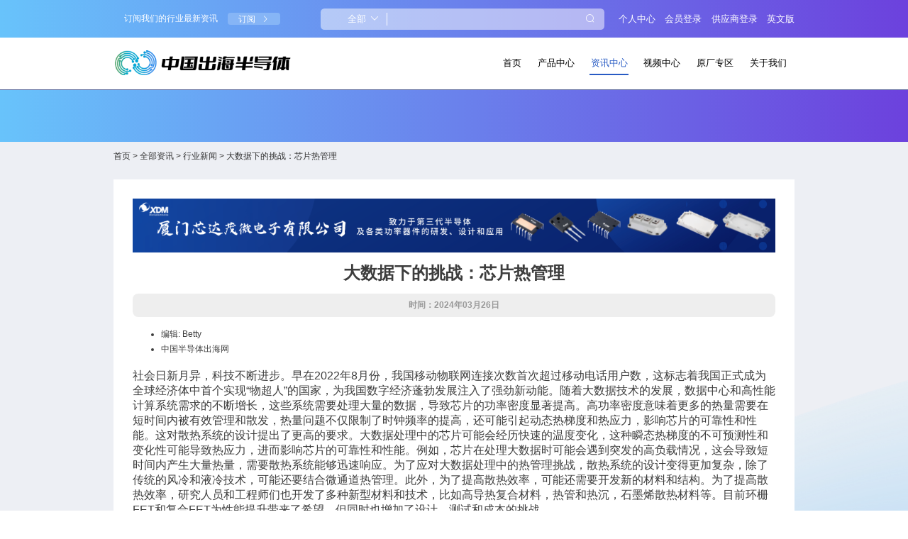

--- FILE ---
content_type: text/html; charset=utf-8
request_url: https://china.exportsemi.com/company-post/challenges-in-big-data-chip-thermal-management/
body_size: 14801
content:
<!DOCTYPE html>
<html lang="zh-CN">

<head>
    <meta charset="utf-8">
    <meta http-equiv="X-UA-Compatible" content="IE=edge">
    <meta name="viewport" content="width=device-width, initial-scale=1">
    <title>大数据下的挑战：芯片热管理 - 中国出海半导体</title>
    <meta name="keywords" content="大数据下的挑战：芯片热管理 - 中国出海半导体" />
    <meta name="description" content="大数据的快速发展给人们带来便利的同时也给芯片热管理带来了挑战。大数据时代对芯片热管理带来的挑战是多方面，需要综合考虑功率密度、热梯度、散热系统设计、新材料开发、系统性能平衡、环境影响以及实时监控等多个因素，以实现高效、可靠和可持续的热管理解决方案。" />
    <link rel="alternate" href="https://china.exportsemi.com/" hreflang="zh-cn" />
    <link rel="alternate" href="https://en.exportsemi.com/" hreflang="en" />
     <link rel="shortcut icon" href="/assets/img/favicon.webp" />
  <!-- Google Tag Manager -->
<script>(function(w,d,s,l,i){w[l]=w[l]||[];w[l].push({'gtm.start':
    new Date().getTime(),event:'gtm.js'});var f=d.getElementsByTagName(s)[0],
    j=d.createElement(s),dl=l!='dataLayer'?'&l='+l:'';j.async=true;j.src=
    'https://www.googletagmanager.com/gtm.js?id='+i+dl;f.parentNode.insertBefore(j,f);
    })(window,document,'script','dataLayer','GTM-PXM4BC42');</script>
<!-- End Google Tag Manager -->
    <link href="/assets/css/elementui.css" rel="stylesheet">
    <link href="/assets/css/swiper.min.css" rel="stylesheet">
    <link href="/assets/css/app.css?v1.1" rel="stylesheet">
    <script src="/assets/js/frontend/rem.min.js"></script>
    <script src="/assets/js/frontend/jquery-3.7.1.min.js"></script>
    <script src="/assets/js/frontend/vue.js"></script>
    <script src="/assets/js/frontend/elementui.js"></script>
    <script src="/assets/js/frontend/xlsx.full.min.js"></script>
    <script src="/assets/js/frontend/swiper.min.js"></script>
    <script src="/assets/js/frontend/common.js"></script>
</head>

<body>

  <!-- Google Tag Manager (noscript) -->
<noscript><iframe src="https://www.googletagmanager.com/ns.html?id=GTM-PXM4BC42" height="0" width="0" style="display:none;visibility:hidden"></iframe></noscript>
<!-- End Google Tag Manager (noscript) -->

    <div id="app" v-clock>

        <header class="transition">
    <div class="u-flex u-row-between u-col-center wrapper">
        <div class="u-flex u-col-center subscribe">
            <p class="p-format">订阅我们的行业最新资讯</p>
            <button class="cursor button" @click="emailSubscribe.visible = true">订阅<i class="el-icon-arrow-right"></i></button>
        </div>
        <div class="u-flex u-col-center r">
            <div class="u-flex u-col-center search">
                <el-select v-model="search.type" placeholder="请选择">
                    <el-option v-for="item in search.options" :key="item.value" :label="item.label" :value="item.value">
                    </el-option>
                </el-select>
                <hr />
                <el-input type="text" maxlength="50" class="input" v-model="search.keywords" @keyup.enter.native="searchDo()"></el-input>
                <div class="u-flex u-col-center u-row-center cursor button" @click="searchDo()"><i
                        class="el-icon-search"></i></div>
            </div>
            <template v-if="isLogin == 0">
                <a href="javascript:;" @click="loginType=1,doLogin()">个人中心</a>
                <a href="javascript:;" @click="loginType=1,doLogin()" class="ml20">会员登录</a>
                <!--a href="javascript:;" @click="loginType=3,doLogin()" class="ml20">注册</a-->
                <a href="/gys/" target="_blank" class="ml20">供应商登录</a>
            </template>
            <template v-else>
                <a href="javascript:;" @click="window.location.href='/member/'">个人中心</a>
                <a href="javascript:;" @click="window.location.href='/member/#/procure/index'" class="ml20">我的采购单</a>
                <a href="javascript:;" @click="logout()" class="ml20">退出</a>
            </template>
            <a href="https://en.exportsemi.com/" class="ml20" target="_blank">英文版</a>
        </div>
    </div>
</header>

<nav class="transition m-padding-2">
    <div class="u-flex u-row-between u-col-center wrapper">
        <a href="/"><img src="/assets/img/common/ilogo.png"></a>
        <ul class="u-flex u-row-between u-col-center ul-format pc-show-flex">
            <li>
                <a href="/">首页</a>
                </li>
                <li>
                    <a href="/company-product/">产品中心</a>
                </li>

                <li class="active" >
                    <a href="/company-post/">资讯中心</a>
                </li>
                
                <li>
                    <a href="/video/">视频中心</a>
                </li>
                <li>
                <a href="/supplier/">原厂专区</a>
                </li>
                <li>
                    <a href="/about/">关于我们</a>
                </li>
                
                                    <!--li>
                                        <a href="javascript:;">分销专区</a>
                                    </li>
                                    <li>
            <a href="/contact/">联系我们</a>
        </li-->
        </ul>
        <div class="r m-show-flex">
            <div class="u-flex u-row-right m-nav" @click="mobleNavVisible = !mobleNavVisible">
                <img src="/assets/img/common/inav.svg">
            </div>
            <div class="u-flex u-row-right m-nav m-margin-left-10" @click="mobleSearchVisible = !mobleSearchVisible">
                <img src="/assets/img/common/isearch.svg">
            </div>
        </div>
    </div>
</nav>


<template v-if="mobleNavVisible">
    <section class="pf m-mask" @click="mobleNavVisible = false"></section>
    <section class="pf m-show-block m-nav-list">
        <ul class="u-flex-col ul-format">
            <li>
                <a href="/">首页</a>
            </li>
            <li>
                <a href="/company-product/">产品中心</a>
            </li>
            <li>
                <a href="/company-post/">资讯中心</a>
            </li>
            <li>
                <a href="/video/">视频中心</a>
            </li>
            <li>
                <a href="/supplier/">原厂专区</a>
            </li>
            <li>
                <a href="/about/">关于我们</a>
            </li>
            <li>
                <a href="https://en.exportsemi.com/" target="_blank">英文版</a>
            </li>
            <template v-if="isLogin == 0">
                <li>
                    <a href="javascript:;" @click="loginType=1,doLogin()">个人中心</a>
                </li>
                <li>
                    <a href="javascript:;" @click="loginType=1,doLogin()">会员登录</a>
                </li>
                <li>
                    <a href="/gys/" target="_blank">供应商登录</a>
                </li>
            </template>
            <template v-else>
                <li>
                    <a href="javascript:;" @click="window.location.href='/member/'">个人中心</a>
                </li>
                <li>
                    <a href="javascript:;" @click="window.location.href='/member/#/procure/index'">我的采购单</a>
                </li>
                <li>
                    <a href="javascript:;" @click="logout()">退出</a>
                </li>
            </template>
        </ul>
    </section>
</template>

<template v-if="mobleSearchVisible">
    <section class="pf m-mask" @click="mobleSearchVisible = false"></section>
    <div class="pf m-show-block m-search">
        <div class="u-flex-col">
            <div class="u-flex u-row-right" @click="mobleSearchVisible = false">
                <i class="el-icon-close"></i>
            </div>
            <el-select class="m-margin-top-20" v-model="search.type" placeholder="请选择">
                <el-option v-for="item in search.options" :key="item.value" :label="item.label" :value="item.value">
                </el-option>
            </el-select>
            <div class="u-flex m-margin-top-20">
                <el-input placeholder="请输入搜索关键词" v-model="search.keywords" maxlength="50" @keyup.enter.native="searchDo()"></el-input>
                <div class="u-flex u-col-center u-row-center cursor button m-margin-left-10" @click="searchDo()"><i class="el-icon-search"></i></div>
            </div>
        </div>
    </div>
</template>


<script>
    var headerNav = 'blog';
    var subNav = 'detail';
    var categoryParameters = [];
    var productsPhotoes = undefined;
    var pid = '';
	
	
		 
	 
	//wx
	var wx_title = '大数据下的挑战：芯片热管理 - 中国出海半导体';
	var wx_desc = '大数据的快速发展给人们带来便利的同时也给芯片热管理带来了挑战。大数据时代对芯片热管理带来的挑战是多方面，需要综合考虑功率密度、热梯度、散热系统设计、新材料开发、系统性能平衡、环境影响以及实时监控等多个因素，以实现高效、可靠和可持续的热管理解决方案。';
	var signPackage_appid = 'wx48f49a94e1242599';
    var signPackage_timestamp =  '1769110397';
    var signPackage_nonceStr =  'NrlVwRVlc4HFjON4';
    var signPackage_signature =  'cfbbe7b11105eddd23486c74951674f723e52d24';
	 
	 	
	
</script>

        <section class="banner-blog-detail"></section>

        <main class="ov pz supplier-main blog-main m-padding-2">

            
            <div class="wrapper">
                <div class="current_positions m-font-22 m-top-10 m-padding-2">
                    <a href="/">首页</a>&nbsp;&gt;&nbsp;<a href="/company-post/">全部资讯</a>&nbsp;&gt;&nbsp;<a href="/company-post-categories/industry-news/">行业新闻</a>&nbsp;&gt;&nbsp;大数据下的挑战：芯片热管理                </div>
            </div>

            <section class="wrapper supplier-main-products" id="supplier-main-products" style="margin-bottom: .85rem;">
                <article class="article-wrap">
                    <section class="u-flex u-row-center adF">
  <a href="https://mp.weixin.qq.com/s/kwW0BToiZ62swm-T4dyIrw" target="_blank" rel="nofollow">
    <img src="https://bandaoti.oss-rg-china-mainland.aliyuncs.com/uploads/20240807/17f5b1d4bcce972082e49450502ca849jDra8XgNkxZ9MulO.png" alt="芯达茂广告F" class="pc-show-block" />
        <img src="https://bandaoti.oss-rg-china-mainland.aliyuncs.com/uploads/20240807/ee415a0cea9d2b4e0927260a86054cefMcIW8otnFa0JwxXY.png" alt="芯达茂广告F" class="m-show-block" />
      </a>
</section>
                    <h1 class="p-format u-text-center article-title m-font-34">大数据下的挑战：芯片热管理</h1>
                    <h6 class="p-format u-text-center article-tags m-font-24 pc-show-block">
                        时间：2024年03月26日                    </h6>
                    <div class="p-format u-text-center article-tags m-font-22 ul-format m-show-block m-detail-tags">
                        时间：2024年03月26日                    </div>

                    <div class="article-content m-font-22">
                        <ul style="list-style-type: disc;">
	<li>编辑: Betty</li>
	<li>中国半导体出海网</li>
</ul>
<p>社会日新月异，科技不断进步。早在2022年8月份，我国移动物联网连接次数首次超过移动电话用户数，这标志着我国正式成为全球经济体中首个实现“物超人”的国家，为我国数字经济蓬勃发展注入了强劲新动能。随着大数据技术的发展，数据中心和高性能计算系统需求的不断增长，这些系统需要处理大量的数据，导致芯片的功率密度显著提高。高功率密度意味着更多的热量需要在短时间内被有效管理和散发，热量问题不仅限制了时钟频率的提高，还可能引起动态热梯度和热应力，影响芯片的可靠性和性能。这对散热系统的设计提出了更高的要求。大数据处理中的芯片可能会经历快速的温度变化，这种瞬态热梯度的不可预测性和变化性可能导致热应力，进而影响芯片的可靠性和性能。例如，芯片在处理大数据时可能会遇到突发的高负载情况，这会导致短时间内产生大量热量，需要散热系统能够迅速响应。为了应对大数据处理中的热管理挑战，散热系统的设计变得更加复杂，除了传统的风冷和液冷技术，可能还要结合微通道热管理。此外，为了提高散热效率，可能还需要开发新的材料和结构。为了提高散热效率，研究人员和工程师们也开发了多种新型材料和技术，比如高导热复合材料，热管和热沉，石墨烯散热材料等。目前环栅FET和复合FET为性能提升带来了希望，但同时也增加了设计、测试和成本的挑战。</p>
<p><a href="https://bandaoti.oss-rg-china-mainland.aliyuncs.com/wp-content/uploads/2024/03/1711444496-热管理.png"><img class="aligncenter wp-image-16733" src="https://bandaoti.oss-rg-china-mainland.aliyuncs.com/wp-content/uploads/2024/03/1711444496-热管理.png" alt="" width="800" height="542" /></a></p>
<p style="text-align: center;"><span style="font-size: 10pt;"><em>图一：热量分析</em></span></p>
<p>在大数据处理中，需要在保证系统性能的同时，有效管理热量。这可能涉及到硬件-软件协同设计、更快的物理层和互连技术、以及算法的优化等，以确保在不牺牲性能的前提下实现有效的热管理。为解决大数据给芯片热管理带来的挑战可以从减少功耗，有效散热和提高可靠性，等方面去考虑，但没有单一解决方案能够完全解决问题。需要EDA公司、工艺设备制造商、晶圆厂、封装厂等各方的共同努力。总之，大数据时代对芯片热管理带来的挑战是多方面的，需要综合考虑功率密度、热梯度、散热系统设计、新材料开发、系统性能平衡、环境影响以及实时监控等多个因素，以实现高效、可靠和可持续的热管理解决方案。</p>
<p>&nbsp;</p>                    </div>
                </article>
            </section>

                        <section class="wrapper blog m-padding-2">
                <div class="u-flex u-col-center u-row-between">
                    <h2 class="typename m-font-28">相关新闻推荐</h2>
                                    </div>
                <ul class="transition u-flex u-flex-wrap u-col-top ul-format news-list news-list-row4">
                                        <li>
                        <a href="/company-post/3417/" class="db">
                            <div class="u-flex u-text-center img">
                                <img src="https://bandaoti.oss-rg-china-mainland.aliyuncs.com/uploads/20250929/1b80b50b95bb1a17375f2351a06c5aacb2zl9UgNtKM1VDAn.png?x-oss-process=image/resize,m_fill,h_210,w_370,limit_0" alt="热点资讯-首批出炉的下一代可穿戴BCG设备将在ESSHOW上亮相">
                            </div>
                            <div class="article">
                                <div class="m-font-24 title">首批出炉的下一代可穿戴BCG设备将在ESSHOW上亮相</div>
                                <div class="addtime m-font-22 mt10 m-margin-top-10">2025-09-29</div>
                                <article class="m-font-22">目前市面上已经有不少公司借助BCG骨传导技术成功地开发出了一系列成熟的产品，包括慕斯的智能床垫、花禾宠物智能的宠物健康BCG监测器产品（如宠物AI健康监测坐垫、宠物AI健康监测项圈、宠物AI健康监测背心、宠物AI监测窝、宠物AI健康监测推车、宠物超导离子除味器等）。这些产品都将在今年10月28-30日在国际会展中心举办的深圳国际电子元器件及物料采购展览会上展出，敬请前来亲身体验并洽谈合作。BCG心脏脉冲扫描技术是一种世界前沿顶级科技的非侵入式心脏监测技术，凭借其独特的工作原理与显著优势，在心脏健康监测领域占据着重要地位。该技术通过精密捕捉人体因心脏搏动而产生的极其微小的机械振动，巧妙地实现了无感化的生命体征监测，让监测过程更加自然、舒适、便携，不会给被监测者带来任何更多的负担。继女人经济、儿童经济、银发经济之后，宠物经济也商机勃发。根据毕马威的权威报告显示，2023年中国宠物相关业务市场规模已达5928亿元，预计2025年将突破8000亿元大关，达到8114亿元。这一增长背后，宠物数量、消费观念与渠道变革形成了三重支撑力。2024年中国宠物总量达4.3亿只，其中城镇犬猫数量1.2亿只，...</article>
                                <div class="u-flex u-row-center">
                                    <div class="u-flex u-col-center u-row-center more m-font-22">查看详情</div>
                                </div>
                            </div>
                        </a>
                    </li>
                                        <li>
                        <a href="/company-post/innovative-power-devices-sustainable-future-mitsubishi-electric-at-pcim-asia-2025/" class="db">
                            <div class="u-flex u-text-center img">
                                <img src="https://bandaoti.oss-rg-china-mainland.aliyuncs.com/uploads/20250909/819b7804e0ee7b5946630cc92ef394c2z5miNHOWFVEPS2do.png?x-oss-process=image/resize,m_fill,h_210,w_370,limit_0" alt="热点资讯-创新功率器件构建可持续未来 ——三菱电机即将亮相PCIM Asia 2025">
                            </div>
                            <div class="article">
                                <div class="m-font-24 title">创新功率器件构建可持续未来 ——三菱电机即将亮相PCIM Asia 2025</div>
                                <div class="addtime m-font-22 mt10 m-margin-top-10">2025-09-09</div>
                                <article class="m-font-22">在“双碳”战略目标驱动下，功率半导体正成为高能效家电与新能源汽车发展的核心引擎。2025年9月，三菱电机将携最新一代功率半导体产品亮相 PCIM Asia 2025（上海），全面展示其在SiCMOSFET、IGBT等前沿器件上的创新成果，并于 9月24日举办三菱电机半导体媒体见面会，与行业共同探讨功率半导体技术如何助力绿色未来。本届PCIM展会上，三菱电机将重点展出三大明星产品：面向大容量家电的SiC SLIMDIP™ 功率半导体模块作为三菱电机首款面向家电应用的SiC SLIMDIP™模块，该系列包括 全SiC DIPIPM™与混合SiC DIPIPM™ 两类创新设计：·全SiC SLIMDIP™内置专为SLIMDIP™封装优化的SiC-MOSFET芯片，能够在家电应用中显著提升输出功率与能效。该方案有效降低功率损耗，为空调等家电提供高效解决方案。·混合SiC SLIMDIP™通过同一IC驱动并联的SiC MOSFET（低电流下具备低导通电压特性）和Si RC-IGBT（高电流下保持优异导通特性），实现低功率损耗与稳定性能兼顾。这一创新架构，使家电厂商在追求节能的同时，也能保持高可靠...</article>
                                <div class="u-flex u-row-center">
                                    <div class="u-flex u-col-center u-row-center more m-font-22">查看详情</div>
                                </div>
                            </div>
                        </a>
                    </li>
                                        <li>
                        <a href="/company-post/lexus-invests-14-point-6-billion-rmb-in-shanghai-can-it-win-in-china-ev-red-ocean/" class="db">
                            <div class="u-flex u-text-center img">
                                <img src="https://bandaoti.oss-rg-china-mainland.aliyuncs.com/uploads/20250627/6c5148edbb140c93158cddb6b8c1a2a3sOT0ncYrfMJj8eW9.jpg?x-oss-process=image/resize,m_fill,h_210,w_370,limit_0" alt="热点资讯-146亿元砸入上海金山，雷克萨斯能否跑赢中国电车红海？">
                            </div>
                            <div class="article">
                                <div class="m-font-24 title">146亿元砸入上海金山，雷克萨斯能否跑赢中国电车红海？</div>
                                <div class="addtime m-font-22 mt10 m-margin-top-10">2025-06-27</div>
                                <article class="m-font-22">2025年6月27日，雷克萨斯新能源汽车制造基地在上海市金山区正式开工。该项目由丰田汽车独资建设，总投资高达146亿元，规划年产能10万辆，是雷克萨斯在中国市场“从进口到国产”的历史性一步。面对比亚迪、特斯拉、蔚来等强势玩家早已抢占先机的中国电车市场，雷克萨斯此举意图何在？它能否在这片竞争白热化的“红海”中杀出重围？一、从零到一：雷克萨斯在华本地化布局首度落地雷克萨斯长期以来依靠全进口方式在华销售，其精致制造和可靠口碑使其在传统燃油车市场稳占一席。然而，面对电动化浪潮和中国市场的快速转型，这一模式逐渐显露疲态。2025年2月5日，丰田汽车官宣将在上海金山区设立“雷克萨斯（上海）新能源有限公司”，开展纯电整车及电池研发与制造。随后的4月22日，上海市政府与丰田签署战略合作协议，金山区政府、丰田中国与雷克萨斯方面也同步达成土地及投资合作。项目占地112.78万平方米，地块竞得价格为13.53亿元，目标是2026年8月建成，2027年实现整车量产。这标志着雷克萨斯在中国首次落地本地化整车制造，也是丰田在华战略全面转向电动化和智能化的重要节点。二、投资背后的三重动因1. 本地制造，优化成本结构...</article>
                                <div class="u-flex u-row-center">
                                    <div class="u-flex u-col-center u-row-center more m-font-22">查看详情</div>
                                </div>
                            </div>
                        </a>
                    </li>
                                        <li>
                        <a href="/company-post/roboleague-finals-robot-soccer-kicks-off-a-new-era-of-tech-sports/" class="db">
                            <div class="u-flex u-text-center img">
                                <img src="https://bandaoti.oss-rg-china-mainland.aliyuncs.com/uploads/20250627/cfbcf68997b7f1436334a4642c0cc576azUMbPcAhx8kDqmG.jpg?x-oss-process=image/resize,m_fill,h_210,w_370,limit_0" alt="热点资讯- RoBoLeague“机超”决赛：机器人足球开启技术竞技新时代">
                            </div>
                            <div class="article">
                                <div class="m-font-24 title"> RoBoLeague“机超”决赛：机器人足球开启技术竞技新时代</div>
                                <div class="addtime m-font-22 mt10 m-margin-top-10">2025-06-27</div>
                                <article class="m-font-22">2025年6月28日，北京亦庄智慧电竞赛事中心将迎来全球瞩目的首场3v3人形机器人足球AI赛——RoBoLeague世界机器人足球联赛“机超”决赛。作为“2025世界人形机器人运动会”的测试赛，该赛事不仅是机器人运动竞技化的一次先行探索，更在人工智能、运动控制和多机协作等技术领域实现了多项标志性突破，预示着机器人从实验室走向高强度实战测试的新时代已经到来。一、从规则设定到完全自主：AI机器人迈向“无保护员”时代本届“机超”决赛的核心亮点在于：全部参赛机器人实现了基于AI策略的自主运行，比赛过程中完全脱离人类保护员的操作干预。这意味着，参赛机器人必须独立完成包括跌倒后的起身、目标识别、路径规划、团队配合与对抗策略等全流程动作。这一成就得益于以下技术模块的集成提升：* 运动控制系统：使机器人能够精准完成高速奔跑、急停转向等动作；* 视觉感知系统：依靠摄像头与图像识别算法，识别球、门、队友及对手；* 定位导航系统：借助IMU、视觉SLAM等模块完成动态定位；* 策略规划模块：通过多智能体强化学习、博弈策略计算，实现团队协作与进攻防守平衡。值得注意的是，尽管机器人在各项关键能力上均取得长足进展...</article>
                                <div class="u-flex u-row-center">
                                    <div class="u-flex u-col-center u-row-center more m-font-22">查看详情</div>
                                </div>
                            </div>
                        </a>
                    </li>
                                    </ul>
            </section>
            
        </main>


        <!--登录弹窗-->
<div id="loginOrRegModule">
    <div v-if="loginModelShow" class="dialog-mask" @click="loginModelShow=false"></div>
    <div class="dialog-win" v-if="loginModelShow">
        <div class="dialog open">
            <div class="u-flex u-col-top c">
                <div class="dialog-body">
                    <div class="u-flex u-row-right dialog-head">
                        <span class="u-flex u-row-center u-col-center dialog-close close rotate-hover cursor"
                            @click="loginModelShow=false">
                            <i class="el-icon-close"></i>
                        </span>
                    </div>
                    <div class="flexWrap dialog-content">
                        <div class="bg u-flex"><img src="/assets/img/login.png"></div>
                        <div class="rline"></div>
                        <div class="register">
                            <div class="blank-middle" style="height: 10px;"></div>
                            <h2 class="m-font-30" v-if="loginType != 3">登录</h2>
                            <h2 class="m-font-30" v-else>注册</h2>
                            <!-- 账号登录开始 -->
                            <div id="con_signtab_1" v-if="loginType == 1">
                                <!-- 账号 -->
                                <div class="form-group mb20">
                                    <el-input placeholder="账号" prefix-icon="el-icon-user" v-model="form1.account"
                                        maxlength="50"></el-input>
                                </div>
                                <!-- 密码 -->
                                <div class="form-group mb20">
                                    <div class="form-group">
                                        <el-input type="password" placeholder="密码" prefix-icon="el-icon-lock"
                                            v-model="form1.password" maxlength="50" class="m-font-24"></el-input>
                                    </div>
                                </div>
                                <!-- 提交 -->
                                <div class="u-flex u-row-center form-button mb10">
                                    <el-button type="primary" @click="login()" v-loading="loading"
                                        class="w100 m-font-24">登录</el-button>
                                </div>
                                <!--div class="mt20 mb20 links"><input type="checkbox" checked>我已阅读并同意<a href="#">用户协议</a>及<a href="#">隐私政策</a></div-->
                               <div class="tab u-flex u-row-between">
                                    <template v-if="loginType == 1 || loginType == 2">
                                        <div id="signtab2" class="m-font-24" @click="loginType=2">
                                            短信登录</div>
                                        <div id="signtab1" class="m-font-24" @click="loginType=3">
                                            注册</div>
                                    </template>
                                    <template v-if="loginType == 3">
                                        <div id="signtab1" class="m-font-24">快速注册</div>
                                    </template>
                              </div>
                              <div class="quick-login" style="display:none">
                                 <div class="quick-login-line"></div>
                                 <span class="quick-title">第三方账户登录</span>
                              </div>
                              <div class="quick-list" style="display:none">
                                    <div class="quick-qq"></div>
                                    <div class="quick-weibo"></div>
                                    <div class="quick-weixin"></div>
                               </div>
                            </div>
                            <!-- 账号登录end -->
                            <!-- 短信登录开始 -->
                            <div id="con_signtab_2" v-if="loginType == 2">
                                <!-- 手机 -->
                                <div class="form-group mb20 pz">
                                    <el-input placeholder="手机号" prefix-icon="el-icon-mobile" v-model="form2.mobile"
                                        maxlength="11"></el-input>
                                </div>
                                <!-- 验证码-->
                                <div class="form-group mb20 pz">
                                    <el-input placeholder="短信验证码" prefix-icon="el-icon-chat-dot-round"
                                        v-model="form2.verificationCode" maxlength="4"></el-input>
                                    <el-button type="primary" @click="getSmsCode()" :disabled="disabledCode"
                                        class="pa paRight">{{codeText}}</el-button>
                                </div>
                                <!-- 提交 -->
                                <div class="u-flex u-row-center form-button mb20">
                                    <el-button type="primary" @click="smslogin()" v-loading="loading"
                                        class="w100">登录</el-button>
                                </div>
                                <div class="tab u-flex u-row-between">
                                    <template v-if="loginType == 1 || loginType == 2">
                                        <div id="signtab1" class="m-font-24" @click="loginType=1">
                                            账号登录</div>
                                        <div id="signtab1" class="m-font-24" @click="loginType=3">
                                            注册</div>
                                    </template>
                                    <template v-if="loginType == 3">
                                        <div id="signtab1" class="m-font-24">快速注册</div>
                                    </template>
                              </div>
                            </div>
                            <!-- 短信登录end -->
                            <!-- 注册开始 -->
                            <div id="con_signtab_2" v-if="loginType == 3">
                                <form method="post" id="sms_login_form">
                                    <!-- 账号 -->
                                    <div class="form-group mb20">
                                        <el-input placeholder="账号" prefix-icon="el-icon-user" v-model="form3.account"
                                            maxlength="50"></el-input>
                                    </div>
                                    <!-- 密码 -->
                                    <div class="form-group mb20">
                                        <el-input type="password" placeholder="密码" prefix-icon="el-icon-lock"
                                            v-model="form3.password" maxlength="50"></el-input>
                                    </div>
                                    <!-- 手机 -->
                                    <div class="form-group mb20">
                                        <el-input placeholder="手机号" prefix-icon="el-icon-mobile" v-model="form3.mobile"
                                            maxlength="11"></el-input>
                                    </div>
                                    <!-- 验证码-->
                                    <div class="form-group mb20 pz">
                                        <el-input placeholder="短信验证码" prefix-icon="el-icon-chat-dot-round"
                                            v-model="form3.verificationCode" maxlength="4"></el-input>
                                        <el-button type="primary" @click="getSmsCode2()" :disabled="disabledCode"
                                            class="pa paRight">{{codeText}}</el-button>
                                    </div>
                                    <!-- 提交 -->
                                    <div class="u-flex u-row-center form-button mb20 m-font-24">
                                        <el-button type="primary" @click="register()" v-loading="loading">提交</el-button>
                                    </div>
                                    <p class="margin-top u-text-center links">
                                        <a href="javascript:void(0)" @click="loginType = 1" class="m-font-24">返回登录</a>
                                    </p>
                                </form>
                            </div>
                            <!-- 注册end -->
                        </div>
                    </div>
                </div>
            </div>
        </div>
    </div>
</div>
<!--视频播放-->
<el-dialog :title="video.title" :visible.sync="video.visible" width="50%" class="videoPlayDialog" :before-close="handleVideoClose">
    <div>
        <video controls :src="video.src" id="videoPlay" width="800"></video>
    </div>
    <span slot="footer" class="u-flex u-row-center dialog-footer">
        <el-button @click="video.visible = false">关 闭</el-button>
    </span>
</el-dialog>
<!--邮件订阅-->
<el-dialog title="订阅" center :visible.sync="emailSubscribe.visible" width="90%" class="emailSubscribe" :before-close="handleSubscribeClose">
    <div>
        <el-input placeholder="请输入您的邮箱地址" v-model="emailSubscribe.email" @keyup.enter.native="emailSubscribePost()"></el-input>
    </div>
    <span slot="footer" class="u-flex u-row-center dialog-footer">
        <el-button type="primary" @click="emailSubscribePost()" v-loading="emailSubscribe.submitLoading">订阅</el-button>
    </span>
</el-dialog>
<footer class="ov">
    <section class="pz subscribe">
        <div class="pa content m-padding-2">
            <div class="u-flex-col wrapper">
                <h2 class="p-format title">关注行业/产品最新动态</h2>
                <input type="text" placeholder="请输入邮箱" v-model="emailSubscribe.email" class="input m-width-100 m-font-22" />
                <button class="button m-font-22" @click="emailSubscribePost()" v-loading="emailSubscribe.submitLoading">订阅</button>
            </div>
        </div>
    </section>
    <section class="ov info">
        <div class="wrapper">
            <div class="logo m-padding-2"><img src="/assets/img/common/logo.png"></div>
            <article>
                <h2 class="p-format m-padding-2 m-font-30">广州易海创腾信息科技有限公司</h2>
                <div class="flexWrap u-row-between ul-format m-u-flex-column m-padding-2 ft-contact-c">
                                        <span class="ft-contact m-font-22">
                        <p>总部地址：广东省广州市花都区名高城<br/>电话：020-36818729<br/>邮箱：MKT@yeehaiglobal.com</p><p><span class="lark-record-clipboard"></span></p><p><br/></p>                    </span>
                                        <span class="ft-contact m-font-22">
                        <p>深圳分部地址：深圳市南山区兴海大道3040号前海世茂大厦1603室<br />电话：19925306791</p>                    </span>
                                        <span class="ft-contact m-font-22">
                        <p>杭州分部地址：杭州市上城区创智绿谷发展中心2幢203-1、204、205室</p>                    </span>
                                        <span class="ft-contact m-font-22">
                        <p>中山分部地址：中山市西区彩虹大道嘉华国际互联网中心17楼<br/><br/></p>                    </span>
                                    </div>
            </article>
        </div>
    </section>
    <section class="ov copyright">
        <div class="u-flex u-row-between wrapper">
            <p class="p-format m-padding-2 m-font-22 m-line-height-170">©COPYRIGHT 2023 广州易海创腾信息科技有限公司 All rights reserved <a href="https://beian.miit.gov.cn" target="_blank" rel="nofollow">粤ICP备18077106号-6</a></p>
            <div class="u-flex-col u-row-center u-col-center up-to-top cursor" @click="up" :style="mobleNavVisible?'z-index: 0;':''">
                <svg xmlns="http://www.w3.org/2000/svg" xmlns:xlink="http://www.w3.org/1999/xlink" fill="none"
                    version="1.1" width="20.500000000000004" height="19.5" viewBox="0 0 20.500000000000004 19.5">
                    <g transform="matrix(-1,1.2246468525851679e-16,-1.2246468525851679e-16,-1,39.500000000000014,37.5)">
                        <path d="" fill="#000000" fill-opacity="0" />
                        <path
                            d="M19.000000000000004,27.75Q19.000000000000004,27.90446,19.061031000000003,28.04635Q19.122062000000003,28.18824,19.234191000000003,28.29446L28.734190000000005,37.2945Q28.785960000000003,37.3435,28.846040000000002,37.3819Q28.906130000000005,37.4203,28.972370000000005,37.4467Q29.03862,37.4731,29.108650000000004,37.486599999999996Q29.178690000000003,37.5,29.250000000000004,37.5Q29.321310000000004,37.5,29.391350000000003,37.486599999999996Q29.461380000000005,37.4731,29.527630000000002,37.4467Q29.593870000000003,37.4203,29.653960000000005,37.3819Q29.714040000000004,37.3435,29.765800000000006,37.2945L39.2658,28.29446Q39.3194,28.24366,39.362100000000005,28.18337Q39.40480000000001,28.12308,39.4349,28.05563Q39.465,27.98817,39.48140000000001,27.91614Q39.4977,27.844099999999997,39.499700000000004,27.77026Q39.5017,27.69642,39.4893,27.62361Q39.476800000000004,27.550800000000002,39.4504,27.48181Q39.42400000000001,27.41283,39.384600000000006,27.35032Q39.34530000000001,27.28782,39.2945,27.234189999999998Q39.1882,27.122059999999998,39.0463,27.061030000000002Q38.9045,27,38.75,27L33.5,27L33.5,18.75Q33.5,18.6761315,33.485600000000005,18.603682Q33.4712,18.531233,33.4429,18.462987Q33.41460000000001,18.394742,33.3736,18.333322Q33.3326,18.271903000000002,33.280300000000004,18.21967Q33.228100000000005,18.167437,33.166700000000006,18.126398000000002Q33.1053,18.085359,33.037000000000006,18.05709Q32.9688,18.028822,32.896300000000004,18.014411Q32.8239,18,32.75,18L25.749990000000004,18Q25.676120000000004,18,25.603670000000005,18.014411Q25.531220000000005,18.028822,25.46298,18.05709Q25.394730000000003,18.085359,25.333310000000004,18.126398000000002Q25.271890000000003,18.167437,25.219660000000005,18.21967Q25.167430000000003,18.271903000000002,25.126390000000004,18.333322Q25.085350000000005,18.394742,25.057080000000003,18.462987Q25.028810000000004,18.531233,25.014400000000002,18.603682Q24.999990000000004,18.6761315,24.999990000000004,18.75L24.999990000000004,27L19.750000000000004,27Q19.676131500000004,27,19.603682000000003,27.014409999999998Q19.531233000000004,27.02882,19.462987000000002,27.057090000000002Q19.394742000000004,27.08536,19.333322000000003,27.1264Q19.271903000000002,27.16744,19.219670000000004,27.21967Q19.167437000000003,27.271900000000002,19.126398000000002,27.33332Q19.085359000000004,27.39474,19.057090000000002,27.462989999999998Q19.028822000000005,27.53123,19.014411000000003,27.60368Q19.000000000000004,27.67613,19.000000000000004,27.75ZM21.632190000000005,28.5L29.250000000000004,35.716899999999995L36.8678,28.5L32.75,28.5Q32.676100000000005,28.5,32.6037,28.485590000000002Q32.531200000000005,28.47118,32.463,28.442909999999998Q32.3947,28.41464,32.3333,28.3736Q32.2719,28.33256,32.2197,28.28033Q32.1674,28.228099999999998,32.126400000000004,28.16668Q32.08540000000001,28.10526,32.057100000000005,28.037010000000002Q32.028800000000004,27.96877,32.0144,27.89632Q32,27.82387,32,27.75L32,19.5L26.499990000000004,19.5L26.499990000000004,27.75Q26.499990000000004,27.82387,26.485580000000002,27.89632Q26.471170000000004,27.96877,26.4429,28.037010000000002Q26.414630000000002,28.10526,26.373590000000004,28.16668Q26.332550000000005,28.228099999999998,26.280320000000003,28.28033Q26.22809,28.33256,26.166670000000003,28.3736Q26.105250000000005,28.41464,26.037000000000003,28.442909999999998Q25.968760000000003,28.47118,25.896310000000003,28.485590000000002Q25.823860000000003,28.5,25.749990000000004,28.5L21.632190000000005,28.5Z"
                            fill-rule="evenodd" fill="#FFFFFF" fill-opacity="1" />
                    </g>
                </svg>
                <span>Top</span>
            </div>
        </div>
    </section>
</footer>
<!--产品对比窗口-->
<section class="transition pf compare-popup m-width-100 m-u-flex-column m-height-auto" :class="compare.visible?'active':''">
    <div class="u-flex u-row-between u-col-center title m-width-100 m-bottom-20 m-font-26">对比栏</div>
    <ul class="u-flex u-col-center ul-format m-u-flex-column m-width-100">
        <li class="u-flex u-row-between u-col-top m-width-100" v-for="(i, k) in compare.list">
            <a :href="i.url" class="img">
                <img :src="i.litpic" v-if="i.id" />
                <span v-else>{{k + 1}}</span>
            </a>
            <div class="u-flex u-col-top u-row-between">
                <template v-if="i.id > 0">
                    <article>
                        <a :href="i.url" class="t m-font-22">{{i.title}}</a>
                        {{i.brand_name}}
                    </article>
                    <a href="javascript:;" @click="deleteCompareItem(k)" class="mt10 del m-font-22">删除</a>
                </template>
                <p class="empty" v-else>您还可以继续添加</p>
            </div>
        </li>
    </ul>
    <div class="u-flex-col u-col-center u-row-center clear pz r m-width-100 m-u-flex m-u-flex-row-between">
        <el-button type="primary" size="mini m-font-24" @click="compareJump()">对比</el-button>
        <el-link type="danger" class="mt10 m-font-24" @click="clearCompare()">清空对比栏</el-link>
        <div class="pa u-flex u-col-center u-row-center cursor close" @click="compare.visible=false"><i class="el-icon-close"></i></div>
    </div>
</section>

    </div>

    
    <script>
        var APP_BASE_API = '/addons/purchaser'
        var user_cookies = {
            token: getCookie('Admin-Token')
        };
    </script>

    <script src="/assets/js/frontend/app.js"></script>

    <script>
        var _hmt = _hmt || [];
        (function() {
          var hm = document.createElement("script");
          hm.src = "https://hm.baidu.com/hm.js?f1515db9375427eba1c6491b5338e11c";
          var s = document.getElementsByTagName("script")[0]; 
          s.parentNode.insertBefore(hm, s);
        })();
    </script>


<script src="https://res.wx.qq.com/open/js/jweixin-1.6.0.js"></script>

    


	<script>
		
		
			var e_url = new URL(window.location.href);
  			var wx_imgurl = e_url.protocol + '//' + e_url.hostname+'/assets/img/favicon.webp';
			//判断当前页面
			switch (headerNav) {
                case 'index':					
                    break;
                case 'products':
                    if(subNav =="detail"){
					   e_flag = document.getElementById('supplier-main-products');
						const e_images = e_flag.getElementsByTagName('img');
    					wx_imgurl = e_images.length > 0 ? e_images[0].src : wx_imgurl;
					}
                    break;
                case 'blog':
                    if(subNav =="detail"){
					   e_flag = document.getElementById('supplier-main-products');
						const e_images = e_flag.getElementsByTagName('img');
    					wx_imgurl = e_images.length > 0 ? e_images[0].src : wx_imgurl;
					}
                    break;
                case 'video':
                    
                    break;
                case 'brand':
                    
                    break;
                case 'supplier':
                    
                    break;
            }
			
			wx_imgurl = wx_imgurl.split("?")[0];
			
			var currentUrl = window.location.href;
			
   
    wx.config({
        debug: false,
        appId: signPackage_appid, 
        timestamp: signPackage_timestamp,
        nonceStr: signPackage_nonceStr, 
        signature: signPackage_signature,
        jsApiList: ['checkJsApi', 'updateAppMessageShareData', 'updateTimelineShareData']
    });
    wx.ready(function () {
		
        wx.updateAppMessageShareData({
            title: wx_title,
            desc: wx_desc,
            link: currentUrl,
            imgUrl: wx_imgurl,
            success: function () {
				console.log(1);
            }
        });
        wx.updateTimelineShareData({
           title: wx_title,
            desc: wx_desc,
            link: currentUrl,
            imgUrl: wx_imgurl,
            type: 'link',
            dataUrl: '',
            success: function () {
            }
        });
		
    });
</script>

</body>

</html>

--- FILE ---
content_type: text/css
request_url: https://china.exportsemi.com/assets/css/app.css?v1.1
body_size: 17875
content:
@charset "UTF-8";

/*global*/
* {
	box-sizing: border-box;
}

html {
	width: 100%;
	overflow: scroll;
	overflow-x: hidden;
	overflow-y: auto;
}

body {
	font-family: "Helvetica Neue", Helvetica, "PingFang SC", "Hiragino Sans GB", "Microsoft YaHei", "微软雅黑", Arial, sans-serif;
	font-size: var(--font--size14);
	--body--width: 19.2rem;
	--main--width: 14.4rem;
	--main--width--1: 13.8rem;
	--font--size20: 20px;
	--font--size18: 18px;
	--font--size16: 16px;
	--font--size14: 14px;
	--font--size12: 12px;
}

textarea {
	font-family: "Helvetica Neue", Helvetica, "PingFang SC", "Hiragino Sans GB", "Microsoft YaHei", "微软雅黑", Arial, sans-serif;
	font-size: var(--font--size14);
}

@media (max-width: 1500px) {
	body {
		--font--size20: 16.5px;
		--font--size18: 15px;
		--font--size16: 13px;
		--font--size14: 12px;
		--font--size12: 12px;
	}
}

@media (max-width: 1000px) {
	body {
		--font--size20: .30rem;
		--font--size18: .28rem;
		--font--size16: .26rem;
		--font--size14: .24rem;
		--font--size12: .22rem;
	}
}

.standard_width {
	width: var(--main--width);
	margin: 0 auto;
}

.standard_width_1 {
	width: var(--main--width--1);
	margin: 0 auto;
}

a {
	text-decoration: none;
}

.u-flex {
	display: flex;
	flex-direction: row;
	align-items: center
}

.u-flex-inline {
	display: inline-flex;
	flex-direction: row;
	align-items: center
}

.flexWrap {
	display: flex;
	flex-wrap: wrap;
	justify-content: flex-start;
}

.u-flex-wrap {
	flex-wrap: wrap
}

.u-flex-nowrap {
	flex-wrap: nowrap
}

.u-col-center {
	align-items: center
}

.u-col-top {
	align-items: flex-start
}

.u-col-bottom {
	align-items: flex-end
}

.u-row-center {
	justify-content: center
}

.u-row-left {
	justify-content: flex-start
}

.u-row-right {
	justify-content: flex-end
}

.u-row-between {
	justify-content: space-between
}

.u-row-around {
	justify-content: space-around
}

.u-text-left {
	text-align: left
}

.u-text-center {
	text-align: center
}

.u-text-right {
	text-align: right
}

.u-flex-col {
	display: flex;
	flex-direction: column
}

.pz, .p_rel {
	position: relative;
}

.pa {
	position: absolute;
}

.pf {
	position: fixed;
}

.db {
	display: block;
}

.paRight {
	right: 0;
	top: 0;
}

p {
	font-size: var(--font--size14);
}

.ul-format {
	list-style: none;
	margin: 0;
	padding: 0;
}

:root {
	--theme-color: #416291;
}

.mt10 {
	margin-top: 0.10rem;
}

.mt20 {
	margin-top: 0.20rem;
}

.ml10 {
	margin-left: 0.10rem;
}

.ml20 {
	margin-left: 0.20rem;
}

.mr10 {
	margin-right: 0.10rem;
}

.mr20 {
	margin-right: 0.20rem;
}

.mb10 {
	margin-bottom: 0.10rem;
}

.mb20 {
	margin-bottom: 0.20rem;
}

.mb30 {
	margin-bottom: 0.30rem;
}

.mb40 {
	margin-bottom: 0.40rem;
}

.mb50 {
	margin-bottom: 0.50rem;
}

.mb60 {
	margin-bottom: 0.60rem;
}

.mb70 {
	margin-bottom: 0.70rem;
}

.mb80 {
	margin-bottom: 0.80rem;
}

.mb0 {
	margin-bottom: 0 !important;
}

.cursor {
	cursor: pointer;
}

.el-input__inner::placeholder, .el-textarea__inner::placeholder {
	color: #333;
}

.el-message-content {
	line-height: 100%;
}

.el-pagination button:disabled, .el-pagination .btn-next, .el-pagination .btn-prev, .el-pager li {
	background: none !important;
}

.el-upload-dragger {
	background: none !important;
	border: 0 !important;
}

.w100 {
	width: 100%;
}

.ov {
	overflow: hidden;
}

.transition, .transition * {
	transition: all .5s;
}

.swiper-button-next:after, .swiper-button-prev:after {
	font-size: .4rem;
}

.auto-height {
	height: auto !important;
}

/*main*/
[v-clock] {
	display: none;
}

.app-container {
	width: 14.00rem;
	margin: 0 auto;
}

/*header*/
.dialog-mask {
	position: fixed;
	left: 0;
	top: 0;
	right: 0;
	bottom: 0;
	background: #121212;
	z-index: 99 !important;
	filter: alpha(opacity=50);
	opacity: .5;
	display: block;
	overflow-x: hidden;
	overflow-y: auto
}

#loginOrRegModule .dialog-win {
	position: fixed;
	width: 80%;
	max-width: 800px;
	z-index: 999 !important;
	top: 50%;
	left: 50%;
	transform: translate(-50%, -50%);
}

#loginOrRegModule .c {
	align-items: stretch;
}

#loginOrRegModule .dialog, .dialog .dialog-head {
	box-shadow: none;
	background: none;
}

#loginOrRegModule .dialog .dialog-body {
	background-color: #fff;
	width: 100%;
	border-radius: 0.20rem;
	box-shadow: 0 0 0.08rem #666;
	padding-bottom: 0.30rem;
}

#loginOrRegModule .dialog .dialog-body .wcode {
	width: 100%;
	margin-top: 0.40rem;
}

#loginOrRegModule .dialog .dialog-body .wcode h2 {
	line-height: 0.47rem;
	padding: 0 0.24rem;
	border-radius: 0.10rem;
	background: linear-gradient(to bottom, #64cdff, #64a1fe);
	font-size: var(--font--size20);
	color: #fff;
}

#loginOrRegModule .dialog .dialog-body .wcode .pic {
	width: 60%;
	margin-top: 0.20rem;
}

#loginOrRegModule .dialog .dialog-body .wcode img {
	max-width: 100%;
}

#loginOrRegModule .dialog article {
	width: 65%;
	border-radius: 0 0.30rem 0.30rem 0;
	background-color: #fff;
	padding: 0.20rem;
}

#loginOrRegModule .dialog article .tabs {
	border-bottom: 0.01rem solid #ccc;
}

#loginOrRegModule .dialog article .tabs li {
	margin-right: 0.10rem;
	display: inline-block;
	padding: 0 0.10rem;
	font-size: var(--font--size16);
	color: #333;
	line-height: 0.45rem;
	cursor: pointer;
	border-bottom: 0.02rem solid transparent;
}

#loginOrRegModule .dialog article .tabs li:last-child {
	margin-right: 0;
}

#loginOrRegModule .dialog article .tabs li.active {
	color: #0557f3;
	border-bottom: 0.02rem solid #0557f3;
}

#loginOrRegModule .dialog article .intro {
	display: none;
	opacity: 0;
	max-height: 4.60rem;
	overflow: scroll;
	overflow-x: hidden;
	overflow-y: auto;
	margin-top: 0.30rem;
}

#loginOrRegModule .dialog article .intro.active {
	display: block;
	opacity: 1;
}

#loginOrRegModule .dialog .dialog-close {
	width: 0.32rem;
	height: 0.32rem;
	border-radius: 50%;
	color: #999;
	margin: 0.10rem;
	transition: all .5s;
	font-size: 0.30rem;
}

#loginOrRegModule .dialog .dialog-close:hover {
	opacity: .8;
	transition: all .5s;
}

#loginOrRegModule .dialog .dialog-head .close::before {
	margin-top: -0.06rem !important;
}

@media (max-width: 1800px) {
	#loginOrRegModule .nav li a {
		padding: 0 0.12rem;
	}
}

@media (max-width: 1600px) {
	#loginOrRegModule .nav li a {
		padding: 0 0.07rem;
	}

	#loginOrRegModule .nav li a {
		font-size: var(--font--size12);
	}

	#loginOrRegModule .navbar .search .searchDropdown .list2 li {
		width: calc((100% - 0.30rem) / 3);
	}

	#loginOrRegModule .navbar .search .searchDropdown .list2 li img {
		height: 1.00rem;
	}
}

@media (max-width: 1400px) {
	#loginOrRegModule .nav li a {
		padding: 0 0.05rem;
		font-size: var(--font--size12);
	}
}

@media (max-width: 1300px) {
	#loginOrRegModule .logo img {
		max-height: 0.40rem;
	}
}

@media (max-width: 1200px) {
	* {
		box-sizing: border-box;
		-webkit-box-sizing: border-box;
	}

	#loginOrRegModule .logo img {
		max-height: 0.30rem;
	}

	.floatAd {
		left: inherit;
		transform: none;
		right: 1.00rem;
		width: 0.70rem;
	}

	.nav {
		display: none;
	}

	.nav.active {
		display: block;
	}

	.indexSwiper .swiper-slide .texts h2 {
		font-size: var(--font--size20);
	}

	.container {
		width: 100%;
		padding: 0 2%;
	}

	.container .x9, .container .x3 {
		width: 100%;
	}

	.nav-x ul {
		text-align: left;
	}

	.nav-x li {
		width: auto;
		display: inline-block;
		margin-right: 0.10rem;
	}

	.nav-x li a {
		display: inline-block;
		padding: 0 0.10rem;
	}

	#loginOrRegModule {
		position: relative;
		z-index: 9999;
	}

	#loginOrRegModule .searchBar {
		top: 0.35rem;
	}

	#loginOrRegModule a.search-ico i {
		font-size: 0.24rem;
	}

	#loginOrRegModule .x9 .nav {
		position: absolute;
		z-index: 9999;
		bottom: 0;
		left: 0;
	}

	.navShowShadow {
		position: fixed;
		z-index: 9999;
		width: 105vw;
		height: 100%;
		background: rgba(0, 0, 0, .5);
		left: 0;
		top: 0;
		display: none;
	}

	.navShowShadow.active {
		display: block;
	}

	.mnavBar {
		display: block;
		position: fixed;
		z-index: 10000;
		right: 0.20rem;
		top: 0.20rem;
		font-size: 0.24rem;
	}

	#nav {
		position: static;
	}

	#mnav>ul {
		width: 50%;
		position: fixed;
		display: none;
		z-index: 10000;
		width: 50vw;
		max-width: 3.50rem;
		height: 100%;
		background: #fff;
		top: 0;
		right: 0;
		padding: 0.20rem;
	}

	#mnav>ul.active {
		display: block;
	}

	#mnav>ul li {
		line-height: 180%;
		padding: 0.08rem 0;
	}

	#mnav>ul li a {
		display: -webkit-flex;
		display: flex;
		justify-content: space-between;
	}

	.mas {
		width: 100%;
		padding: 0 2%;
		display: -webkit-flex;
		display: flex;
	}

	.mas .l {
		flex: 1;
		margin-right: 0.40rem;
	}

	.main_con .list_con {
		padding: 2vw;
	}

	.TextFlag[data-v-28970e10] {
		right: -1.50rem !important;
	}

	.container .box-course-bottom div[data-v-5aad43b0]:last-child:nth-child(4n+2) {
		margin-right: 0 !important;
	}

	#loginOrRegModule .navbar .r {
		margin-right: 0.50rem;
	}
}

.dialog-content {
	padding: 10px 30px;
}

.dialog-win .bg {
	/*margin: 0.10rem 0 0 0.35rem;*/
	width: 45%;
}

.dialog-win .bg img {
	max-width: 100%;
}

.dialog-win .rline {
	width: 1px;
	margin: 0 30px;
	background: #D8D8D8;
}

.register h2 {
	font-size: .24rem;
	text-align: center;
}

.register .form-group {
	font-size: 0;
}

.register ul {
	list-style: none;
	padding: 0;
}

.links, .links a {
	font-size: var(--font--size14);
	color: #757575;
}

.quick-login {
	height: 31px;
	position: relative;
	padding-top: 15px;
}

.quick-title {
	height: 31px;
	line-height: 31px;
	width: 120px;
	background: #FFFFFF;
	text-align: center;
	position: absolute;
	z-index: 1;
	top: 0;
	left: calc(50% - 50px);
}

.quick-title::after {}

.quick-login-line {
	width: 100%;
	height: 1px;
	background: #D8D8D8;
}

.quick-list {
	display: flex;
	justify-content: space-between;
	flex-wrap: wrap;
	margin-top: 15px;
}

.quick-qq, .quick-weibo, .quick-weixin {
	width: 40px;
	height: 40px;
}

.quick-qq {
	background: url(../img/qq.png) no-repeat;
}

.quick-weibo {
	background: url(../img/weibo.png) no-repeat;
}

.quick-weixin {
	background: url(../img/weixin.png) no-repeat;
}

.links a {
	color: #153985;
}

.dialog-mask {
	position: fixed;
	left: 0;
	top: 0;
	right: 0;
	bottom: 0;
	background: #121212;
	z-index: 99999;
	filter: alpha(opacity=50);
	opacity: .5;
	display: block;
	overflow-x: hidden;
	overflow-y: auto
}

.quotationDialog {
	height: 100vh;
	margin: 0 0 0 30% !important;
}

.quotationDetailDialog article p {
	font-size: var(--font--size14);
}

.quotationDetailList {
	line-height: 0.45rem;
}

.el-table__header thead tr th {
	background-color: #1890ff;
	color: #fff;
	font-size: var(--font--size16);
}

#homepage-query-order {
	background-color: #fff;
	border-radius: 0.10rem;
	box-shadow: 0 0 0.10rem #ccc;
	width: 12.00rem;
	max-width: 12.00rem;
	padding: 0.25rem 0.15rem 0.15rem 0.15rem;
	margin-top: 0.10rem;
}

#homepage-query-order p {
	margin-top: 0.10rem;
	line-height: 180%;
	font-size: var(--font--size14);
	margin-bottom: 0;
}

#homepage-query-order button {
	margin-left: 0.30rem;
}

#Homepage-hero .text-span-72 p {
	line-height: 350%;
	margin-bottom: 0.20rem !important;
}

.quotationDetailTabs {
	height: 0.60rem;
	border-bottom: 0.01rem solid #ccc;
	list-style: none;
	padding: 0 0.10rem;
	margin-bottom: 0;
}

.quotationDetailTabs li {
	font-size: var(--font--size16);
	cursor: pointer;
	line-height: 0.58rem;
	padding: 0 0.20rem;
	margin: 0;
}

.quotationDetailTabs li.active {
	border-bottom: 0.02rem solid #1890ff;
}

.quotationDetailDialog .el-dialog__body {
	padding: 0.10rem 0.20rem;
}

.navContentDialog p {
	margin-bottom: 0.10rem;
	font-size: var(--font--size14);
}

.navBlog h6 {
	line-height: 180%;
	font-size: var(--font--size14);
	color: #2c6cd2;
	margin-bottom: 0;
	transition: all .5s;
}

.navBlog>div {
	line-height: 170%;
	font-size: var(--font--size14);
	transition: all .5s;
}

.navBlog:hover h6, .navBlog:hover div {
	padding-left: 0.10rem;
	transition: all .5s;
}

.register .el-input__inner {
	background-color: #eeeeee;
}

.register .el-input__inner .el-input__prefix {
	background-color: #525252;
}

.register .el-button--primary {
	/*background-color: var(--theme-color);
	border-color: var(--theme-color);*/
	background-color: #0256ff;
	border-color: #0256ff;
}

.register .el-button--primary:hover, .register .el-button--primary:active, .register .el-button--primary:visited, .register .el-button--primary:focus {
	background-color: var(--theme-color);
	border-color: var(--theme-color);
	opacity: .8;
}

.register {
	/*padding: 0.15rem 0.30rem;
	width: 3.80rem;*/
	width: calc(55% - 61px);
}

/* 注册登录切换 */
.register .tab {
	font-size: 0;
	padding: 0;
	margin-top: 0.10rem !important;
}

.register .tab div {
	cursor: pointer;
	font-size: var(--font--size16);
	padding: 0 0.10rem;
	color: #0256ff;
	margin: 0 0.20rem 0.20rem 0;
}

/*.register .tab li:last-child {
	margin-right: 0;
}
.register .tab li::before {
	background-color: #153985;
	content: '';
	position: absolute;
	bottom: -0.10rem;
	left: 50%;
	width: 0.24rem;
	height: 0.04rem;
	border-radius: 0.01rem;
	border-radius: 0.03rem;
	transition: transform .3s;
	opacity: 0;
	display: block;
	transform: translateX(-50%);
}
.register .tab li.cur {
	color: #153985;
	font-weight: bold;
}
.register .tab li.cur::before {
	opacity: 1;
}*/
.register .line {
	margin: 0.00rem;
	padding: 0;
	position: relative;
	text-align: center;
}

.register .line span {
	display: inline-block;
	padding: 0 0.20rem;
	position: relative;
	z-index: 200;
}

.register .line hr {
	-moz-border-bottom-colors: none;
	-moz-border-left-colors: none;
	-moz-border-right-colors: none;
	-moz-border-top-colors: none;
	border-color: #E2E2E2 -moz-use-text-color -moz-use-text-color;
	border-image: none;
	border-style: solid none none;
	margin-top: 0.10rem;
	position: absolute;
	top: 0;
	width: 100%;
}

.register .bnt-login {
	margin: 0 auto;
	text-align: center
}

.register .bnt-login a {
	display: inline-block;
	color: #fff;
	font-size: 0.22rem;
	width: 0.48rem;
	height: 0.48rem;
	text-align: center;
	line-height: 0.48rem;
	margin-right: 0.10rem;
	border-radius: 0.30rem
}

.register .bnt-login a:hover {
	opacity: 0.8
}

.register .bnt-login a.weixin {
	background: #38B624
}

.register .bnt-login a.qq {
	background: #1F92DF
}

.register .bnt-login a.weibo {
	background: #FF6000
}

.el-message {
	z-index: 9999999999999;
}

.excel-uploader .el-upload-dragger h5 {
	margin: 0 0 .15rem 0;
	font-size: .18rem;
}

.el-button--primary {
	margin: 0 !important;
}

/*positions*/
.positions, .positions a {
	font-size: var(--font--size14);
	color: #333;
	font-weight: normal;
}

.positions2, .positions2 a {
	font-size: var(--font--size16);
	color: #999;
	font-weight: normal;
}

.positions2 a:hover {
	color: var(--theme-color);
}

.current_positions {
	line-height: .61rem;
}

.current_positions, .current_positions a {
	font-size: var(--font--size14);
	color: #333;
}

.current_positions a:hover {
	color: var(--theme-color);
}

/*pagination*/
.pagination {
	width: 95%;
	margin: 0 auto;
	list-style: none;
	display: -webkit-flex;
	display: flex;
	justify-content: flex-end;
	align-items: center;
	margin-bottom: .8rem;
}

.pagination li {
	margin-left: 0.30rem;
}

.pagination li:first {
	margin-left: 0;
}

.pagination li a, .pagination li span {
	display: inline-flex;
	align-items: center;
	justify-content: center;
	text-decoration: none;
	line-height: 0.60rem;
	padding: 0 0.27rem;
	border: 1px solid #ccc;
	border-radius: 0.08rem;
	font-size: var(--font--size16);
	color: #333 !important;
}

.pagination li.active span {
	display: inline-flex;
	align-items: center;
	justify-content: center;
	text-decoration: none;
	line-height: 0.60rem;
	padding: 0 0.27rem;
	border-color: #0256ff;
	border-radius: 0.08rem;
	font-size: var(--font--size16);
	background-color: #0256ff;
	color: #fff !important;
}

.pagination li span {
	color: rgba(255, 255, 255, .5);
}

/*BOM*/
.bom-upload {}

.bom-operate-description {
	min-height: 1.48rem;
}

.bom-operate-description .circle {
	width: 0.60rem;
	height: 0.60rem;
	margin-bottom: 0.15rem;
	border: 0.01rem solid var(--theme-color);
	border-radius: 50%;
	font-size: 0.25rem;
	color: var(--theme-color);
}

.bom-operate-description span {
	font-size: var(--font--size12);
}

.bom-operate-description .arrow {
	font-size: 0.40rem;
	color: var(--theme-color);
	font-weight: bold;
}

.bom-list li {
	margin-bottom: 0.10rem;
}

.bom-list li .el-icon-delete:hover {
	color: var(--theme-color);
}

.excel-uploader .el-upload, .excel-uploader .el-upload-dragger {
	width: 100%;
}

.excel-uploader .el-upload-dragger {
	height: auto;
	padding: .2rem 0;
}

/*site*/
body {
	margin: 0;
	padding: 0;
}

.wrapper {
	width: 14.40rem;
	margin: 0 auto;
}

.p-format {
	margin: 0;
}

.a-format {
	text-decoration: none;
}

/*header*/
header {
	width: 100%;
	height: 0.80rem;
	background: linear-gradient(270deg, #6C41DD 0%, #68C3FB 100%);
}

header .wrapper {
	height: 0.80rem;
	font-size: var(--font--size16);
	color: #fff;
}

header .wrapper .subscribe {
	margin-left: 0.22rem;
}

header .wrapper .subscribe .button {
	width: 1.10rem;
	height: 0.26rem;
	background-color: #86b5f6;
	border: 0;
	border-radius: 0.06rem;
	margin-left: 0.22rem;
	font-size: var(--font--size14);
	color: #fff;
}

header .wrapper .subscribe .button i {
	margin-left: 0.13rem;
}

header .wrapper .subscribe .button:hover {
	background-color: var(--theme-color);
}

header .wrapper .r {
	font-size: var(--font--size16);
	color: #fff;
}

header .wrapper .r .search {
	width: 6.00rem;
	height: 0.45rem;
	background-color: rgba(255, 255, 255, 0.5);
	border: 0;
	border-radius: 0.08rem;
	margin-right: 0.30rem;
}

header .wrapper .r .search .el-input__inner {
	width: 1.14rem;
	height: 0.45rem;
	background: none;
	border: 0;
	color: #fff;
	text-align: center;
	padding-right: 0.10rem;
}

header .wrapper .r .search .input .el-input__inner {
	width: 100%;
	text-align: left;
}

header .wrapper .r .search .el-input {
	flex: 1;
}

header .wrapper .r .search hr {
	display: block;
	width: 0.01rem;
	height: 0.27rem;
	background-color: #fff;
	border: 0;
	color: #fff;
}

header .wrapper .r .search .el-icon-arrow-up::before {
	color: #fff;
}

header .wrapper .r .search .input {
	width: 4.24rem;
	height: 0.45rem;
	background: none;
	border: 0;
	color: #666;
	padding: 0 0.10rem;
}

header .wrapper .r .search .input:focus {
	border: 0;
	outline: none;
}

header .wrapper .r .search .button {
	width: 0.62rem;
	height: 0.45rem;
	border: 0;
}

header .wrapper .r a {
	font-size: var(--font--size16);
	color: #fff;
	text-decoration: none;
}

header .wrapper .r a:hover {
	color: #fff;
	text-decoration: underline;
	outline: none;
}

/*nav*/
nav {
	z-index: 9;
	left: 0;
	top: 0.80rem;
	width: 100%;
	height: 1.10rem;
	border-bottom: 1px solid #596598;
	background-color: #fff;
}

nav.index {
	border-bottom: none;
	top: 0;
}

nav .wrapper {
	height: 1.10rem;
}

nav .wrapper img {
	width: 3.8rem;
}

nav ul, nav ul li {
	height: .5rem;
	line-height: .5rem;
	margin: 0;
	padding: 0;
	font-size: 0;
}

nav ul li a {
	display: inline-flex;
	margin: 0 0.15rem;
	padding: 0 0.02rem;
	font-size: var(--font--size18);
	font-size: var(--font--size18);
	color: #000;
	text-decoration: none;
	line-height: 0.47rem;
	border-bottom: 0.03rem solid transparent;
}

nav ul li a {
	color: #000;
}

nav ul li.active a, nav ul li a:hover {
	color: #285bc4;
	border-color: #285bc4;
}

nav ul li:last-child a:hover {
	border-color: transparent;
}

/*footer*/
.emailSubscribe {
	width: 80%;
	max-width: 760px;
	margin: 0 auto;
}

.emailSubscribe .el-dialog {
	border-radius: 15px;
}

.emailSubscribe .el-dialog__body {
	text-align: center;
}

.emailSubscribe .el-input {
	max-width: 75%;
	margin: 0 auto;
}

.emailSubscribe .el-input__inner {
	background-color: #eee;
	height: .6rem;
	border-radius: 5px;
}

.emailSubscribe .el-button {
	background-color: #265DC5;
	min-width: 1.2rem;
	border: 5px;
}

footer .subscribe {
	width: 100%;
	min-height: 4.01rem;
	background: url(../img/common/footer-subscribe.jpg) no-repeat;
	background-size: cover;
}

footer .subscribe::after {
	content: '';
	z-index: 0;
	display: block;
	position: absolute;
	left: 0;
	top: 0;
	background: linear-gradient(106deg, #171C21 28%, rgba(0, 0, 0, 0) 108%);
	width: 100%;
	height: 100%;
	min-height: 4.01rem;
}

footer .subscribe .content {
	position: absolute;
	left: 0;
	top: 0;
	z-index: 1;
	width: 100%;
	height: 100%;
	min-height: 4.01rem;
	padding: 0.60rem 0 0.68rem 0;
}

footer .subscribe .content h2 {
	line-height: 0.66rem;
	font-size: 0.32rem;
	color: #fff;
	font-weight: 600;
}

footer .subscribe .content .input {
	margin-top: 0.37rem;
	width: 7.60rem;
	height: 0.60rem;
	border: 0;
	background-color: #fff;
	border-radius: 0.05rem;
	padding: 0 0.25rem;
	font-size: var(--font--size18);
}

footer .subscribe .content .button {
	margin-top: 0.50rem;
	width: 1.66rem;
	height: 0.60rem;
	border: 0;
	background: url(../img/common/footer-subscribe-arrow.png) no-repeat 1.25rem center #0256ff;
	background-size: .43rem .22rem;
	border-radius: 0.05rem;
	padding-left: 0.58rem;
	font-size: var(--font--size18);
	color: #fff;
	text-align: left;
	cursor: pointer;
}

footer .subscribe .content .input:focus {
	border: 0;
	outline: none;
}

footer .info {
	padding: 0.68rem 0 0.93rem 0;
	background-color: #101823;
}

footer .info .logo, footer .info img {
	width: 3.25rem;
}

footer .info h2 {
	margin-top: 0.60rem;
	line-height: 0.41rem;
	font-size: 0.24rem;
	color: #fff;
}

footer .info .ft-contact {
	margin-top: 0.16rem;
	line-height: 170%;
	font-size: var(--font--size16);
	color: #fff;
}

footer .copyright {
	background-color: #182435;
	line-height: 0.44rem;
	color: #9FA4AA;
}

footer .copyright a {
	color: #9FA4AA;
}

footer .copyright a:hover {
	opacity: .8;
}

footer .up-to-top {
	width: 0.88rem;
	height: 0.88rem;
	background: #0256FF;
	font-size: var(--font--size20);
	color: #fff;
	font-weight: bold;
}

footer .up-to-top svg {
	height: .2rem;
	font-size: var(--font--size20);
}

/*supplier*/
.common-banner {
	width: 100%;
	height: 4rem;
	background: url(../img/supplier/banner.jpg) no-repeat center top;
	background-size: cover;
}

.supplier-banner {
	width: 100%;
	height: 5.1rem;
	background: url(../img/supplier/banner.jpg) no-repeat center top;
	background-size: cover;
}

.supplier-banner .wrapper {
	min-height: 5.1rem;
}

.supplier-banner .wrapper h2 {
	font-size: 0.32rem;
	color: #fff;
}

.supplier-banner .wrapper p {
	line-height: 180%;
	margin-top: 0.28rem;
	font-size: var(--font--size18);
	color: #fff;
	max-width: 7rem;
}

/*原厂专区*/
.supplier-list {
	padding-bottom: 0.70rem;
}

.supplier-list>.wrapper>ul.list>li {
	margin-bottom: 0.40rem;
	background-color: #fff;
	margin: 0.10rem;
	padding: 0.40rem 0;
	border-radius: .15rem;
	box-shadow: 0.00rem 0.04rem 0.20rem 0.00rem rgba(0, 0, 0, 0.1);
	margin-bottom: .4rem;
}

.supplier-list>.wrapper>ul.list>li:last-child {
	margin-bottom: 0;
}

.supplier-list li .l {
	width: 2rem;
}

.supplier-list li .l .vip {
	width: 2.00rem;
	height: 0.45rem;
	padding-left: 0.80rem;
	background: url(../img/supplier/vip.png) no-repeat;
	background-size: 100%;
	font-size: var(--font--size16);
	color: #fff;
}

.supplier-list li .l .avatar {
	margin-top: 0.50rem;
	max-width: 100%;
}

.supplier-list li article {
	margin-left: 0.70rem;
	margin-right: 0.75rem;
	width: 9rem;
}

.supplier-list li article .company-name {
	line-height: 0.36rem;
	font-size: 0.24rem;
	color: #3D3D3D;
}

.supplier-list li article .company-intro {
	margin-top: 0.18rem;
	line-height: 170%;
	font-size: var(--font--size14);
	color: #666;
}

.supplier-list li article ul {
	margin-top: 0.10rem;
	line-height: 0.39rem;
	font-size: var(--font--size14);
	color: #666;
}

.supplier-list li article .details {
	width: 1.40rem;
	height: 0.40rem;
	background: #0047BA;
	border-radius: 0.08rem;
	font-size: var(--font--size14);
	color: #fff;
	flex-grow: 0;
	flex-shrink: 0;
}

.supplier-list li article .details:hover {
	opacity: .8;
}

.supplier-list li .honor {
	flex-shrink: 0;
	flex-grow: 0;
	width: 1.52rem;
	height: 2.01rem;
	margin-right: 0.35rem;
	padding: 0 0.09rem;
	background: url(../img/supplier/list-honor.jpg) no-repeat 0 0.18rem;
	line-height: 2.01rem;
	background-size: 100%;
}

.supplier-list li .honor img {
	max-width: 100%;
	max-height: 100%;
	vertical-align: middle;
}

.supplier-list .pagination {
	margin: 0.70rem 0.10rem 0 0;
}

.supplier-list2>li {
	width: calc((100% - .2rem) / 2);
	background-color: #fff;
	border-radius: .15rem;
	margin-right: .2rem;
	margin-bottom: .2rem;
	padding: .4rem .3rem;
}

.supplier-list2>li:nth-child(even) {
	margin-right: 0;
}

.supplier-list2>li>.l {
	width: 2.05rem;
}

.supplier-list2>li .img {
	width: 100%;
	height: 1.02rem;
	border: 1px solid #D8D8D8;
	border-radius: .08rem .08rem 0 0;
	font-size: 0;
	line-height: 1.02rem;
}

.supplier-list2>li .img>img {
	max-width: 90%;
	max-height: 90%;
	margin: 0 auto;
	vertical-align: middle;
}

.supplier-list2>li>.l div.vip {
	width: 100%;
	height: .45rem;
	background: linear-gradient(270deg, #706EF8 0%, #2BA9D7 100%);
	padding-left: .36rem;
	font-size: var(--font--size16);
	color: #fff;
}

.supplier-list2>li>.l div.vip img {
	height: .27rem;
	margin-right: .25rem;
}

.supplier-list2>li>article {
	width: 4rem;
	margin-left: .35rem;
}

.supplier-list2>li>article .company-name {
	margin-bottom: 0;
	line-height: 0.36rem;
	font-size: 0.24rem;
	color: #3D3D3D;
}

.supplier-list2>li>article .company-intro {
	margin-top: 0.18rem;
	line-height: 1.5em;
	max-height: 4.5em;
	overflow: hidden;
	font-size: var(--font--size12);
	color: #666;
	display: -webkit-box;
	-webkit-line-clamp: 3;
	-webkit-box-orient: vertical;
}

.supplier-list2>li>article ul {
	margin-top: 0.10rem;
	line-height: 160%;
	font-size: var(--font--size12);
	color: #666;
}

.supplier-detail-banner {
	width: 100%;
	background: url(../img/supplier/banner2.jpg) no-repeat;
	background-size: cover;
	padding-top: 2.10rem;
}

.supplier-detail-banner .wrapper {
	padding-bottom: 0.56rem;
}

.supplier-detail-banner .wrapper .l .logo .img {
	display: inline-flex;
	margin-right: .4rem;
	height: .7rem;
	font-size: 0;
}

.supplier-detail-banner .wrapper .l .logo .img img {
	max-width: 100%;
	max-height: 100%;
	display: block;
	border-radius: .1rem;
}

.supplier-detail-banner .wrapper .l .logo .des {
	margin: 0.02rem 0 0;
	background: linear-gradient(270deg, #6C41DD 0%, #68C3FB 100%);
	display: inline-flex;
	padding: 0 .25rem;
	line-height: 200%;
	border-radius: 0.08rem;
	font-size: var(--font--size18);
	color: #fff;
	font-weight: bold;
	margin-top: .04rem;
}

.supplier-detail-banner .wrapper .l h1 {
	margin-top: 0.40rem;
	line-height: 0.60rem;
	font-size: 0.42rem;
	font-weight: bold;
	color: #fff;
}

.supplier-detail-banner .wrapper .l h2 {
	line-height: 0.80rem;
	font-size: 0.56rem;
	font-weight: bold;
	line-height: 0.42rem;
	color: #fff;
	margin-top: .3rem;
	margin-bottom: .2rem;
}

.supplier-detail-banner .wrapper .l article {
	margin-top: 0.09rem;
	line-height: 0.42rem;
	font-size: var(--font--size18);
	color: #fff;
}

.supplier-detail-banner .wrapper .r {
	width: 5.13rem;
	min-height: 5.20rem;
	border-radius: 0.15rem;
	opacity: 1;
	background: rgba(43, 61, 175, 0.6);
	box-sizing: border-box;
	border: 0.01rem solid #5870b8;
	/*
	border-image: linear-gradient(319deg, #68B4FB 10%, rgba(104, 180, 251, 0) 91%) 1;
	*/
	backdrop-filter: blur(0.10rem);
	padding: 0.68rem 0.57rem;
}

.supplier-detail-banner .wrapper .r article {
	padding-top: 0.31rem;
	border-top: 0.01rem solid #D8D8D8;
	line-height: 0.32rem;
	font-size: var(--font--size18);
	color: #fff;
	overflow: hidden;
	text-overflow: ellipsis;
	display: -webkit-box;
	-webkit-box-orient: vertical;
	-webkit-line-clamp: 14;
}

.supplier-detail-banner .wrapper .nav {
	margin-top: .35rem;
	max-width: 9rem;
}

.supplier-detail-banner .wrapper .nav li:not(:last-child) {
	margin-right: 0.40rem;
}

.supplier-detail-banner .wrapper .nav li a {
	display: inline-flex;
	padding: 0 0.17rem;
	line-height: 0.50rem;
	border: 0.01rem solid transparent;
	text-decoration: none;
	color: #fff;
	font-size: var(--font--size18);
}

.supplier-detail-banner .wrapper .nav li.active a {
	border: 0.01rem solid #fff;
	border-radius: 0.08rem;
}

.supplier-detail-banner .wrapper .nav li a:hover {
	border: 0.01rem solid #fff;
	border-radius: 0.08rem;
}

.supplier-main {
	padding: 0 0 0.48rem 0;
	background-image: url(../img/supplier/main-bg.png);
	background-repeat: no-repeat;
	background-position: center top;
	background-color: #edeff4;
}

.supplier-main-products {}

.supplier-main-products h2 {
	line-height: 1.03rem;
	border-bottom: 0.02rem solid #e4e5e9;
	margin-bottom: 0.39rem;
	font-size: 0.48rem;
}

.supplier-main-products h2 a {
	font-size: var(--font--size18);
	color: #225EC4;
	right: 0;
	bottom: 0.18rem;
	line-height: 100%;
}

.supplier-main-products dl {
	margin-bottom: 0.35rem;
}

.supplier-main-products dl dt {
	width: 1.05rem;
	padding-left: 0.06rem;
	font-size: 0.24rem;
	color: #333;
	font-weight: 500;
	margin-top: .05rem;
}

.supplier-main-products dl dd {
	font-size: 0;
	margin: 0;
	flex: 1;
}

.supplier-main-products dl dd a {
	display: inline-flex;
	margin-right: .1rem;
	padding: 0 0.17rem;
	line-height: 0.45rem;
	text-decoration: none;
	font-size: var(--font--size18);
	color: #666;
	margin-bottom: 0.11rem;
}

.supplier-main-products dl dd a:hover {
	color: var(--theme-color);
}

.supplier-main-products dl dd a.active {
	background-color: #225EC4;
	border-radius: 0.08rem;
	color: #fff;
}

.supplier-main-products .list {
	margin-top: 0.88rem;
}

.supplier-main-products .list li {
	width: calc((100% - 0.60rem) / 4);
	border-radius: 0.15rem;
	background-color: #fff;
	padding: 0.50rem 0 0.10rem 0;
	margin-right: 0.20rem;
	margin-bottom: .2rem;
	height: 2.4rem;
	position: relative;
	cursor: pointer;
}

.supplier-main-products .list li .mask {
	content: '';
	display: block;
	width: 100%;
	height: 100%;
	background: rgba(0, 0, 0, 0.7);
	position: absolute;
	top: 0;
	left: 0;
	border-radius: .15rem;
	opacity: 0;
}

.supplier-main-products .list li .doc {
	position: absolute;
	z-index: 9999;
	right: .2rem;
	top: .11rem;
}

.supplier-main-products .list li .doc a {
	width: .73rem;
	height: .29rem;
	padding-left: .31rem;
	border-radius: .08rem;
	background-image: url(../img/supplier/products-pdf.png);
	background-position: .14rem center;
	background-repeat: no-repeat;
	background-size: .12rem .14rem;
	background-color: rgba(255, 255, 255, 0.1);
	font-size: var(--font--size16);
	font-weight: bold;
	line-height: 30px;
	color: #fff;
}

.supplier-main-products .list li .mask .title {
	margin-top: .58rem;
	margin-bottom: .25rem;
	margin-left: .32rem;
	margin-right: .32rem;
	width: calc(100% - .64rem);
	line-height: .33rem;
	font-size: 20px;
	font-weight: bold;
	color: #fff;
	height: .33rem;
	overflow: hidden;
	text-overflow: ellipsis;
	white-space: nowrap;
}

.supplier-main-products .list li .mask article {
	margin: .13rem 0 0 .3rem;
	line-height: .3rem;
	font-size: var(--font--size16);
	color: #fff;
}

.supplier-main-products .list li .mask .details {
	width: .46rem;
	height: .46rem;
	opacity: 1;
	background-image: url(../img/supplier/products-arrow.png);
	background-position: center;
	background-repeat: no-repeat;
	background-size: .24rem .24rem;
	background-color: rgba(255, 255, 255, 0.2);
	border-radius: 50%;
	margin-right: .25rem;
}

.supplier-main-products .list li:hover .mask {
	opacity: 1;
}

.supplier-main-products .list li:hover>.title {
	opacity: 0;
}

.supplier-main-products .list li:nth-child(4n) {
	margin-right: 0;
}

.supplier-main-products .list li .thumb {
	height: 1.34rem;
	line-height: 1.34rem;
	font-size: 0;
}

.supplier-main-products .list li .thumb img {
	vertical-align: middle;
	max-width: 100%;
	max-height: 100%;
}

.supplier-main-products .list li>.title {
	width: 100%;
	padding: 0 .2rem;
	line-height: 0.46rem;
	font-size: var(--font--size18);
	color: #1A1A1A;
	height: .46rem;
	overflow: hidden;
	text-overflow: ellipsis;
	white-space: nowrap;
}

.supplier-main-application-area {
	margin-top: 0.62rem;
}

.supplier-main-application-area h2 {
	line-height: 0.70rem;
	font-size: 0.48rem;
	font-weight: bold;
	line-height: normal;
	letter-spacing: 0.00rem;
	padding-left: 0.05rem;
	color: #333;
}

.supplier-main-application-area article {
	margin-top: 0.19rem;
	font-size: var(--font--size18);
	font-weight: normal;
	line-height: 0.28rem;
	max-width: 88%;
}

.supplier-main-application-area #applicationAreaSwiper {
	margin: 0.37rem 0.10rem 0.62rem 0.10rem;
}

.supplier-main-application-area #applicationAreaSwiper img {
	width: 100%;
	border-radius: 0.15rem;
	display: block;
}

.supplier-main-application-area #applicationAreaSwiper .title {
	padding: 0.28rem 0.22rem 0.23rem 0.22rem;
	border-bottom: 0.01rem solid #D8D8D8;
	line-height: 0.37rem;
	font-size: 0.24rem;
	font-weight: bold;
	line-height: 0.25rem;
	display: flex;
	align-items: flex-end;
	letter-spacing: 0.00rem;
}

.supplier-main-application-area #applicationAreaSwiper .swiper-slide:hover img {
	border: 0;
	border-radius: 0.15rem 0.15rem 0 0;
}

.supplier-main-application-area #applicationAreaSwiper .swiper-slide:hover .title {
	background-color: #093CB5;
	color: #fff;
	border-radius: 0 0 0.15rem 0.15rem;
}

.supplier-main-application-area .swiper-pagination {
	position: static;
	width: 100%;
	user-select: none;
}

.supplier-main-application-area .swiper-pagination .swiper-pagination-bullet {
	width: 1.15rem;
	height: 10px;
	border-radius: 0.20rem;
	background-color: #fff;
	opacity: 1;
	outline: none;
	user-select: none;
}

.supplier-main-application-area .swiper-pagination .swiper-pagination-bullet:not(:last-child) {
	margin-right: 0.10rem;
}

.supplier-main-application-area .swiper-pagination .swiper-pagination-bullet-active {
	background: #093CB5;
}

.supplier-main-partner {
	margin-top: 1.20rem;
}

.supplier-main-partner .l {
	max-width: 2.50rem;
}

.supplier-main-partner .l h2 {
	line-height: 0.70rem;
	font-size: 0.48rem;
	font-weight: bold;
	line-height: normal;
	letter-spacing: 0.00rem;
	padding-left: 0.05rem;
	color: #333;
}

.supplier-main-partner .l article {
	padding: 0.30rem 0 0 0.10rem;
	font-size: var(--font--size18);
	font-weight: normal;
	line-height: 150%;
}

.supplier-main-partner #partnerSwiper {
	/*width: 10.10rem;*/
	flex: 1;
}

.supplier-main-partner #partnerSwiper img {
	border-radius: 0.12rem;
	width: 100%;
}

.supplier-main-partner .swiper-button-prev, .supplier-main-partner .swiper-button-next {
	position: static;
	width: 0.11rem;
	height: 0.20rem;
	background: url(../img/supplier/arrow.png) no-repeat;
	background-size: cover;
}

.supplier-main-partner .swiper-button-prev::after, .supplier-main-partner .swiper-button-next::after {
	display: none;
}

.supplier-main-partner .swiper-button-prev {
	transform: rotate(-180deg);
	margin: 0 0.57rem 0 0.53rem;
}

.supplier-main-partner .swiper-button-next {
	margin-top: 0;
	margin-left: 0.38rem;
}

.supplier-main-video {
	margin-top: 1.19rem;
}

.supplier-main-video .t h2 {
	line-height: 0.70rem;
	font-size: 0.48rem;
	font-weight: bold;
	line-height: normal;
	letter-spacing: 0.00rem;
	padding-left: 0.05rem;
	color: #333;
}

.supplier-main-video .t a {
	display: inline-flex;
	line-height: 0.55rem;
	padding: 0 0.64rem;
	background-color: #225EC4;
	font-size: var(--font--size18);
	font-weight: 500;
	display: flex;
	align-items: flex-end;
	letter-spacing: 0.00rem;
	border-radius: 0.08rem;
	color: #fff;
}

.supplier-main-video #videoSwiper {
	margin: 0.49rem 0.04rem;
}

.supplier-main-video #videoSwiper .img::before {
	content: '';
	display: block;
	width: 100%;
	height: 100%;
	position: absolute;
	left: 0;
	top: 0;
	border-radius: 0.15rem;
	background: rgba(0, 0, 0, 0.5);
	opacity: 1;
	transition: all .5s;
}

.supplier-main-video #videoSwiper .img::after {
	content: '';
	display: block;
	width: 0.35rem;
	height: 0.42rem;
	background: url(../img/supplier/video-play.png) no-repeat;
	background-size: cover;
	position: absolute;
	top: 1.78rem;
	left: 0.33rem;
	opacity: 1;
	transition: all .5s;
}

.supplier-main-video #videoSwiper .img:hover {
	opacity: 0;
	transition: all .5s;
}

.supplier-main-video #videoSwiper img {
	width: 100%;
	display: block;
	border-radius: 0.15rem;
}

.supplier-main-video #videoSwiper .title {
	margin-top: 0.15rem;
	line-height: 0.37rem;
	font-size: var(--font--size20);
	font-weight: bold;
}

.supplier-main-video #videoSwiper .intro {
	margin-top: 0.15rem;
	line-height: 0.31rem;
	font-size: var(--font--size18);
	font-weight: normal;
	line-height: 0.32rem;
	color: #666666;
}

.supplier-main-video #videoSwiper .time {
	padding: 0.22rem 0 0.19rem 0;
	border-bottom: 0.01rem solid #d7d8dd;
	color: #666;
	font-size: var(--font--size18);
}

.supplier-main-video .swiper-pagination {
	position: static;
	width: 100%;
	user-select: none;
}

.supplier-main-video .swiper-pagination .swiper-pagination-bullet {
	width: 1.15rem;
	height: 10px;
	border-radius: 0.20rem;
	background-color: #fff;
	opacity: 1;
	outline: none;
	user-select: none;
}

.supplier-main-video .swiper-pagination .swiper-pagination-bullet:not(:last-child) {
	margin-right: 0.10rem;
}

.supplier-main-video .swiper-pagination .swiper-pagination-bullet-active {
	background: #093CB5;
}

.supplier-main-honor {
	margin-top: 0.82rem;
}

.supplier-main-honor .t h2 {
	line-height: 0.72rem;
	font-size: 0.48rem;
	font-weight: bold;
	line-height: normal;
	letter-spacing: 0.00rem;
	padding-left: 0.05rem;
	color: #333;
}

.supplier-main-honor .t h3 {
	font-size: 0.28rem;
	font-weight: 500;
	line-height: 0.42rem;
	color: #767676;
	margin-left: 0.29rem;
}

.supplier-main-honor #honorSwiper {
	margin: 0.45rem 0.05rem 0.35rem 0.05rem;
}

.supplier-main-honor #honorSwiper .swiper-slide .img {
	width: 100%;
	height: 0;
	padding-bottom: 85%;
	background: url(../img/supplier/honor-bg.png) no-repeat;
	background-size: 100%;
	line-height: 74%;
	position: relative;
}

.supplier-main-honor #honorSwiper .swiper-slide .el-image {
	box-shadow: 0 0 0.05rem #666;
	max-width: 70%;
	max-height: 80%;
	position: absolute;
	z-index: 1;
	left: 50%;
	top: 50%;
	transform: translate(-50%, -50%);
	display: block;
	overflow: hidden;
}

.supplier-main-honor #honorSwiper .swiper-slide .el-image img {
	transform: scale(1.25);
}

.supplier-main-honor .ctrls::before {
	content: '';
	position: absolute;
	left: 1.41rem;
	top: 0.21rem;
	width: 100%;
	height: 0.02rem;
	background-color: #e6e7e9;
}

.supplier-main-honor .swiper-button-prev, .supplier-main-honor .swiper-button-next, .supplier-main-honor .swiper-pagination {
	position: static;
	margin: 0;
}

.supplier-main-honor .swiper-button-next {
	margin-left: 0.50rem;
}

.supplier-main-honor .swiper-pagination {
	margin-left: 0.43rem;
}

.supplier-main-honor .swiper-pagination .swiper-pagination-bullet {
	width: 1.70rem;
	height: 10px;
	border-radius: 0.20rem;
	background-color: #e6e7e9;
	opacity: 1;
	outline: none;
	user-select: none;
}

.supplier-main-honor .swiper-pagination .swiper-pagination-bullet:not(:last-child) {
	margin-right: 0.10rem;
}

.supplier-main-honor .swiper-pagination .swiper-pagination-bullet-active {
	background: #093CB5;
}

.supplier-main-contact {
	margin-top: 0.71rem;
}

.supplier-main-contact .l {
	width: 6.97rem;
	height: 7.54rem;
	border-radius: 0.15rem;
	background: linear-gradient(0deg, #FFF, #FFF), rgba(0, 0, 0, 0.2);
	padding: 0.35rem;
	box-shadow: 0.00rem 0.04rem 0.20rem 0.00rem rgba(0, 0, 0, 0.1);
}

.supplier-main-contact .l img {
	width: 100%;
}

.supplier-main-contact .l2 {
	width: 8.3rem;
}

.supplier-main-contact .l2 .photo {
	width: 100%;
	border-radius: .15rem;
	overflow: hidden;
}

.supplier-main-contact .l2 .photo img {
	max-width: 100%;
	border-radius: .15rem;
	display: block;
}

.supplier-main-contact .l2 article {
	background-color: #fff;
	margin-left: .4rem;
	border-radius: .15rem;
	margin-top: -.95rem;
	padding: 1.1rem .4rem .2rem .4rem;
}

.supplier-main-contact .l2 article h4 {
	line-height: .47rem;
	font-size: .24rem;
	color: #3D3D3D;
}

.supplier-main-contact .l2 article div {
	margin-top: .1rem;
	color: #999999;
	line-height: 180%;
	font-size: var(--font--size14);
}

.supplier-main-contact .r {
	flex: 1;
	margin-left: 0.94rem;
}

.supplier-main-contact .r.r2 {
	width: 5.6rem;
}

.supplier-main-contact .r h2 {
	line-height: 0.70rem;
	font-size: 0.48rem;
	font-weight: bold;
	line-height: normal;
	letter-spacing: 0.00rem;
	padding-left: 0.05rem;
	color: #333;
}

.supplier-main-contact .r article {
	font-size: var(--font--size18);
	font-weight: normal;
	line-height: 0.22rem;
	color: #767676;
	margin-top: 0.15rem;
}

.supplier-main-contact .r ul {
	margin-top: 0.50rem;
}

.supplier-main-contact .r.r2 form {
	margin-top: 0 !important;
}

.supplier-main-contact .r.r2 ul {
	margin-top: 0;
}

.supplier-main-contact .r ul li {
	margin-bottom: 0.22rem;
	font-size: 0;
}

.supplier-main-contact .r ul li .input {
	width: 100%;
	height: 0.60rem;
	border: 0.01rem solid rgba(206, 204, 204, 0.4);
	border-radius: 0.08rem;
	padding: 0 0.30rem;
}

.supplier-main-contact .r ul li .input::placeholder {
	color: #666;
}

.supplier-main-contact .r ul li .input:hover {
	outline: none;
	border-color: var(--theme-color);
}

.supplier-main-contact .r ul li .textarea {
	width: 100%;
	height: 0.85rem;
	border: 0.01rem solid rgba(206, 204, 204, 0.4);
	border-radius: 0.08rem;
	padding: 0.10rem 0.30rem;
}

.supplier-main-contact .r ul li .textarea::placeholder {
	color: #666;
}

.supplier-main-contact .r ul li .button {
	background: linear-gradient(270deg, #6C41DD 0%, #68C3FB 100%), linear-gradient(270deg, #6C41DD 0%, #68E0FB 100%), linear-gradient(85deg, #265DC5 9%, #093281 99%);
	width: 100%;
	height: 0.60rem;
	font-size: var(--font--size18);
	color: #fff;
	font-weight: bold;
	border-radius: 0.08rem;
	border: 0;
}

.supplier-main-about {
	margin-top: 0.79rem;
}

.supplier-main-about .line {
	display: block;
	width: 100%;
	height: 0.01rem;
	background: url(../img/supplier/line1.png) no-repeat;
}

.supplier-main-about .c {}

.supplier-main-about .c::before {
	content: '';
	position: absolute;
	display: block;
	left: 0;
	top: 3.26rem;
	z-index: 99999;
	width: 100%;
	height: 0.01rem;
	background: url(../img/supplier/line1.png) no-repeat;
}

.supplier-main-about .c .l {
	width: 8.40rem;
	background: url(../img/supplier/line2.png) no-repeat right top;
}

.supplier-main-about .c .l .info {
	width: 100%;
	height: 3.25rem;
}

.supplier-main-about .c .l .info .il {}

.supplier-main-about .c .l .info .il h2 {
	line-height: 0.71rem;
	font-size: 0.48rem;
	color: #333;
}

.supplier-main-about .c .l .info .il h3 {
	margin-top: 0.22rem;
	line-height: 0.56rem;
	font-size: 0.32rem;
	font-weight: bold;
	color: #333;
}

.supplier-main-about .c .l .info .il h4 {
	margin-top: 0.23rem;
	display: inline-flex;
	padding: .05rem 0.14rem;
	line-height: 0.3rem;
	background: linear-gradient(270deg, #6C41DD 0%, #68C3FB 100%);
	border-radius: 0.08rem;
	font-size: var(--font--size18);
	font-weight: bold;
	color: #fff;
	max-width: 5rem;
}

.supplier-main-about .c .l .info .logo {
	width: 2.12rem;
	height: 2.32rem;
	background: url(../img/supplier/logo_bg.png) no-repeat;
	margin-right: 0.44rem;
	background-size: cover;
}

.supplier-main-about .c .l .info .logo .logo-wrapper {
	display: inline-flex;
	background-color: #fff;
	width: 1.5rem;
	margin-left: -.1rem;
}

.supplier-main-about .c .l .info .logo .logo-wrapper img {
	max-width: 100%;
}

.supplier-main-about .c .l article {
	margin-top: .4rem;
	margin-bottom: 0;
	padding: 0 1.35rem 0 0.10rem;
	line-height: 0.32rem;
	font-size: var(--font--size18);
	max-height: 500px;
	overflow: scroll;
	overflow-x: hidden;
	overflow-y: auto;
}

.supplier-main-about .c .r {
	width: 6.06rem;
	height: 3.26rem;
	overflow: hidden;
	text-align: center;
	font-size: 0;
	line-height: 3.26rem;
}

.supplier-main-about .c .r img {
	max-width: 100%;
	max-height: 100%;
	margin: 0 auto;
	vertical-align: middle;
}

.supplier-main-about #environmentSwiper {
	margin: 0 0.05rem;
}

.supplier-main-about #environmentSwiper .img {
	height: 2.6rem;
	overflow: hidden;
	border-radius: 0.15rem;
}

.supplier-main-about #environmentSwiper .swiper-slide img {
	width: 100%;
	transform: scale(1.25);
}

.supplier-main-about #environmentSwiper .swiper-button-prev, .supplier-main-about #environmentSwiper .swiper-button-next {
	width: 0.49rem;
	height: 0.45rem;
	background: url(../img/supplier/arrow2.png) no-repeat;
	background-size: cover;
}

.supplier-main-about #environmentSwiper .swiper-button-prev::after, .supplier-main-about #environmentSwiper .swiper-button-next::after {
	display: none;
}

.supplier-main-about #environmentSwiper .swiper-button-prev {
	transform: rotate(-180deg);
}

.el-select .el-input .el-select__caret {
	line-height: 100%;
}

.el-input__inner {
	font-size: var(--font--size16);
}

/*视频中心*/
.video-list {
	margin: 0.49rem 0.04rem;
}

.video-list li {
	width: calc((100% - .3rem *2) / 3);
	margin-bottom: .3rem;
	margin-right: .3rem;
}

.video-list li:nth-child(3n) {
	margin-right: 0;
}

.video-list a, .video-list .img {
	width: 100%;
}

.video-list .img {
	height: 2.5rem;
	line-height: 2.5rem;
}

.video-list .img img {
	max-width: 100%;
	max-height: 100%;
}

.video-list .img::before {
	content: '';
	display: block;
	width: 100%;
	height: 100%;
	position: absolute;
	left: 0;
	top: 0;
	border-radius: 0.15rem;
	background: rgba(0, 0, 0, 0.5);
	opacity: 1;
	transition: all .5s;
}

.video-list .img::after {
	content: '';
	display: block;
	width: 0.35rem;
	height: 0.42rem;
	background: url(../img/supplier/video-play.png) no-repeat;
	background-size: .35rem .42rem;
	position: absolute;
	top: 1.78rem;
	left: 0.33rem;
}

.video-list a:hover .img::before {
	opacity: 0;
	transition: all .5s;
}

.video-list img {
	width: 100%;
	display: block;
	border-radius: 0.15rem;
}

.video-list .title {
	margin-top: 0.15rem;
	line-height: 0.37rem;
	font-size: var(--font--size20);
	font-weight: bold;
	color: #333;
	height: .37rem;
	overflow: hidden;
	text-overflow: ellipsis;
	white-space: nowrap;
}

.video-list .intro {
	margin-top: 0.15rem;
	line-height: 0.31rem;
	font-size: var(--font--size18);
	font-weight: normal;
	line-height: 0.32rem;
	color: #666666;
	height: .62rem;
	overflow: hidden;
	display: -webkit-box;
	text-overflow: ellipsis;
	-webkit-line-clamp: 2;
	-webkit-box-orient: vertical;
}

.video-list .time {
	padding: 0.22rem 0 0.19rem 0;
	border-bottom: 0.01rem solid #d7d8dd;
	color: #666;
	font-size: var(--font--size18);
}

.video-list a:hover .title {
	color: #265DC5;
}

/*视频播放*/
.videoPlayDialog video {
	width: 100%;
}

/*产品列表*/
.products-list li {
	margin-bottom: .2rem;
}

/*产品详情*/
.products-detail-header .l {
	width: 3.5rem;
	height: 4.72rem;
}

.products-detail-header .l .big {
	width: 3.5rem;
	height: 3.5rem;
	border-radius: .15rem;
	background: #FFF;
	line-height: 3.5rem;
	font-size: 0;
	text-align: center;
}

.products-detail-header .l .big img {
	max-width: 90%;
	max-height: 90%;
	vertical-align: middle;
	margin: 0 auto;
}

.products-detail-header .l .mySwiper {
	margin-top: .15rem;
	width: 100%;
	overflow: hidden;
}

.products-detail-header .l .mySwiper .swiper-slide {
	background-color: #fff;
	height: 1.07rem;
	border-radius: .15rem;
	line-height: 1.07rem;
	font-size: 0;
	text-align: center;
	border: 2px solid transparent;
}

.products-detail-header .l .mySwiper .swiper-slide.active {
	border: 2px solid #6c97f3;
}

.products-detail-header .l .mySwiper .swiper-slide img {
	max-width: 90%;
	max-height: 90%;
	vertical-align: middle;
	margin: 0 auto;
}

.products-detail-header .c {
	width: 7.1rem;
	height: 4.72rem;
	background-color: #fff;
	border-radius: .15rem;
	padding: .33rem .4rem;
}

.products-detail-header .c .title {
	line-height: .49rem;
	padding-bottom: .14rem;
	border-bottom: 1px solid #d8d8d8;
	font-size: .24rem;
	font-weight: bold;
	color: #3D3D3D;
}

.products-detail-header .c .des {
	height: 2.43rem;
	margin-top: .25rem;
	line-height: .27rem;
	overflow: hidden;
	text-overflow: ellipsis;
	display: -webkit-box;
	-webkit-box-orient: vertical;
	-webkit-line-clamp: 9;
	font-size: var(--font--size16);
	color: #999;
}

.products-detail-header .c .doc {
	width: 2.4rem;
	height: .5rem;
	background-color: #fff;
	border-radius: .08rem;
	border: 1px solid #265DC5;
	font-size: var(--font--size14);
	color: #265DC5;
	padding-left: .98rem;
	background: url(../img/supplier/doc_icon.png) no-repeat .57rem center;
	background-size: .26rem .26rem;
}

.products-detail-header .pdf-view {
	background-color: #fff;
	width: 10.64rem;
	border-radius: .15rem;
	padding: .3rem .6rem;
	margin-top: .17rem;
}

.products-detail-header .pdf-view>h1 {
	line-height: .55rem;
	font-size: .24rem;
	font-weight: bold;
	color: #3D3D3D;
}

.products-detail-header .r {
	width: 3.5rem;
	height: 4.72rem;
	background-color: #fff;
	border-radius: .15rem;
	padding: .17rem .3rem;
}

.products-detail-header .r.auto-height {
	background: none;
	padding: .17rem 0;
}

.products-detail-header .r.auto-height .quick-inquire {
	background-color: #fff;
	border-radius: .15rem;
	padding: .15rem .3rem .3rem .3rem;
}

.products-detail-header .r .title {
	line-height: .39rem;
	font-size: var(--font--size16);
	color: #3D3D3D;
	margin-top: 0;
	margin-bottom: 0;
	border: 0;
}

.products-detail-header .r .form {
	margin-top: .1rem;
	margin-left: 0;
}

.products-detail-header .r .form li {
	margin-bottom: .11rem;
}

.products-detail-header .r .form .input, .products-detail-header .r .form li .select, .products-detail-header .r .form li .textarea {
	height: .45rem;
	background-color: #eee;
	border: 0;
	border-radius: .08rem;
	font-size: var(--font--size14);
	color: #999;
	padding-left: .19rem;
	width: 100%;
}

.products-detail-header .r .form li .input:focus, .products-detail-header .r .form li .textarea:focus {
	background-color: #eee;
	outline: none;
}

.products-detail-header .r .form li:first-child .input {
	width: 47%;
}

.products-detail-header .r .form li .select {
	width: 2.1rem;
}

.products-detail-header .r .form li p {
	font-size: var(--font--size14);
	color: #3D3D3D;
}

.products-detail-header .r .form li .textarea {
	height: .86rem;
	padding: .1rem;
}

.products-detail-header .r .form li .button {
	margin-top: .14rem;
	width: 2.9rem;
	height: .45rem;
	border-radius: .08rem;
	background: #0256FF;
	border: 0;
	font-size: var(--font--size16);
	color: #fff;
	font-weight: bold;
}

.products-detail-header .r .company {
	width: 100%;
	border-radius: .15rem;
	background: #fff;
	padding: .31rem;
	margin-top: .38rem;
}

.products-detail-header .r .company .qualifications {
	margin-top: .3rem;
}

.products-detail-header .r .company .qualifications p {
	font-size: var(--font--size14);
	color: #3D3D3D;
}

.products-detail-header .r .company .qualifications div {
	width: 1.37rem;
	height: .25rem;
	border-radius: .08rem;
	background: linear-gradient(270deg, #6C41DD 0%, #68C3FB 100%);
	font-size: var(--font--size12);
	font-weight: normal;
	line-height: normal;
	color: #fff;
	margin-left: .18rem;
}

.products-detail-header .r .company .intro {
	margin-top: .15rem;
	line-height: 180%;
	font-size: var(--font--size14);
	color: #666;
}

.products-detail-header .r .company .others {
	margin-top: .15rem;
	padding-top: .15rem;
	border-top: 1px solid #d8d8d8;
	line-height: 180%;
	font-size: var(--font--size14);
	color: #666;
}

.products-detail-content {
	margin-top: .3rem;
}

.products-detail-content .l {
	width: 3.5rem;
	border-radius: .15rem;
	background: #fff;
	padding: .31rem;
}

.products-detail-content .l .logo img {
	max-width: 100%;
	max-height: 100%;
}

.products-detail-content .l .qualifications {
	margin-top: .3rem;
}

.products-detail-content .l .qualifications p {
	font-size: var(--font--size14);
	color: #3D3D3D;
}

.products-detail-content .l .qualifications div {
	width: 1.37rem;
	height: .25rem;
	border-radius: .08rem;
	background: linear-gradient(270deg, #6C41DD 0%, #68C3FB 100%);
	font-size: var(--font--size12);
	font-weight: normal;
	line-height: normal;
	color: #fff;
	margin-left: .18rem;
}

.products-detail-content .l .intro {
	margin-top: .15rem;
	line-height: 180%;
	font-size: var(--font--size14);
	color: #666;
}

.products-detail-content .l .others {
	margin-top: .15rem;
	padding-top: .15rem;
	border-top: 1px solid #d8d8d8;
	line-height: 180%;
	font-size: var(--font--size14);
	color: #666;
}

.products-detail-content .r {
	width: 10.75rem;
	border-radius: .15rem;
	background: #fff;
	padding: .32rem .3rem;
}

.products-detail-content .r .title {
	line-height: .34rem;
	margin-bottom: .2rem;
	padding-bottom: .23rem;
	border-bottom: 1px solid #d8d8d8;
	font-size: var(--font--size18);
	font-weight: bold;
	color: #3D3D3D;
}

.products-detail-content .r .stitle {
	line-height: .4rem;
	font-size: var(--font--size14);
	font-weight: bold;
	color: #265DC5;
}

.products-detail-content .r .intro {
	line-height: 180%;
	font-size: var(--font--size14);
	color: #3D3D3D;
}

.products-detail-content .r .intro h6 {
	font-size: 14px;
}

.products-detail-content .r .table {
	border-collapse: collapse;
	width: 100%;
}

.products-detail-content .r .table td {
	border: 1px solid #d8d8d8;
	font-size: var(--font--size14);
	color: #666;
	padding: 10px;
}

.products-detail-content .r .table tr td:first-child {
	width: 20%;
	text-align: center;
}

.products-detail-content .r .table tr td:nth-child(2) {
	padding: 0 .35rem;
}

/*品牌列表*/
.brand-list {
	border-radius: .15rem;
	background-color: #fff;
	padding: .5rem .5rem .2rem .5rem;
}

.brand-list li {
	width: calc((100% - .3rem * 5) / 6);
	margin-right: .3rem;
	margin-bottom: .3rem;
	border: 1px solid #d8d8d8;
	border-radius: .08rem;
}

.brand-list li:nth-child(6n) {
	margin-right: 0;
}

.brand-list li .img {
	width: 100%;
	height: 1.1rem;
	line-height: 1.1rem;
	font-size: 0;
}

.brand-list li .img img {
	max-width: 90%;
	max-height: 90%;
	vertical-align: middle;
	margin: 0 auto;
}

.brand-list li:hover {
	border-color: var(--theme-color);
}

/*新闻中心*/
.news-list {
	margin: 0.49rem 0.04rem;
}

.news-list li {
	width: calc((100% - .65rem *2) / 3);
	margin-bottom: .65rem;
	margin-right: .65rem;
	background-color: #fff;
	border-radius: .15rem;
	box-shadow: 0px 15px 20px 0px rgba(9, 60, 181, 0.1);
	border: 2px solid transparent;
	padding: .18rem;
}

.news-list li:hover {
	box-shadow: 0px 15px 20px 0px rgba(9, 60, 181, 0.25);
}

.news-list.news-list-supplier li {
	background: none;
	box-shadow: none;
	margin-bottom: .3rem;
}

.news-list.news-list-row4 li {
	width: calc((100% - .27rem *3) / 4);
	margin-right: .27rem;
	box-shadow: none;
	margin-bottom: 0;
}

.news-list.news-list-row4 li:hover {
	box-shadow: 0px 15px 20px 0px rgba(9, 60, 181, 0.1);
}

.news-list li:nth-child(3n) {
	margin-right: 0;
}

.news-list.news-list-row4 li:nth-child(3n) {
	margin-right: .27rem;
}

.news-list.news-list-row4 li:nth-child(4n) {
	margin-right: 0;
}

.news-list li .img {
	width: 100%;
	height: 2.1rem;
	overflow: hidden;
}

.news-list.news-list-supplier li .img {
	background-color: #fff;
	border-radius: .15rem;
	height: 3.2rem;
}

.news-list li img {
	display: block;
	width: 100%;
}

.news-list.news-list-supplier li img {
	max-width: 100%;
	max-height: 100%;
}

.news-list.news-list-supplier li .article {
	margin: .3rem .3rem 0 .3rem;
}

.news-list li .title {
	width: 100%;
	font-size: .22rem;
	font-weight: bold;
	line-height: .36rem;
	display: block;
	letter-spacing: 0px;
	color: #333333;
	margin-top: .25rem;
	height: .36rem;
	text-overflow: ellipsis;
	white-space: nowrap;
	overflow: hidden;
}

.news-list.news-list-supplier li .title {
	white-space: pre-wrap;
	height: .72rem;
	overflow: hidden;
	display: -webkit-box;
	text-overflow: ellipsis;
	-webkit-line-clamp: 2;
	-webkit-box-orient: vertical;
}

.news-list li article {
	margin-top: .2rem;
	font-size: var(--font--size16);
	font-weight: normal;
	line-height: 1.7em;
	letter-spacing: 0px;
	color: #666;
	height: 5.1em;
	overflow: hidden;
	display: -webkit-box;
	text-overflow: ellipsis;
	-webkit-line-clamp: 3;
	-webkit-box-orient: vertical;
}

.news-list li .addtime {
	font-size: var(--font--size16);
	font-weight: normal;
	line-height: .28rem;
	display: flex;
	align-items: flex-end;
	letter-spacing: 0px;
	color: #333333;
}

.news-list li .more {
	display: inline-flex;
	padding: 0 .45rem;
	line-height: .5rem;
	border-radius: .08rem;
	background: #225EC4;
	font-size: var(--font--size18);
	font-weight: 500;
	color: #fff;
	margin-top: .4rem;
}

.news-list.news-list-supplier li .read_one {
	font-size: var(--font--size16);
	line-height: 0.28rem;
	color: #265DC5;
}

.news-list.news-list-supplier li .read_one img {
	width: 0.23rem;
	height: 0.08rem;
	margin-left: .1rem;
}

.news-list.news-list-supplier li:hover .desc {
	color: #000;
}

.news-list.news-list-supplier li:hover .read_one, .news-list.news-list-supplier li:hover .read_one {
	margin-left: .1rem;
}

/*文章内页*/
.article-wrap {
	background-color: #fff;
	margin-top: .2rem;
	border: .15rem;
	padding: .4rem;
}

.article-wrap .article-title {
	font-size: 24px;
	font-weight: bold;
	line-height: normal;
	color: #3D3D3D;
}

.article-wrap .article-tags {
	width: 100%;
	line-height: .5rem;
	border-radius: 8px;
	background: #EEEEEE;
	font-size: var(--font--size14);
	color: #999999;
	margin: .2rem 0;
	text-align: center;
	justify-content: center;
}

.article-wrap .article-content {
	font-size: var(--font--size14);
	line-height: 180%;
	color: #3D3D3D;
}

.article-wrap .article-content h6, .article-wrap .article-content h6 strong {
	font-size: 12px;
}

.article-wrap .article-content * {
	white-space: wrap !important;
}

.article-wrap .article-content p, .article-wrap .article-content span, .article-wrap .article-content font {
	font-family: "Helvetica Neue", Helvetica, "PingFang SC", "Hiragino Sans GB", "Microsoft YaHei", "微软雅黑", Arial, sans-serif;
}

.article-wrap .article-content p {
	font-size: 16px;
}

.article-wrap .article-content img {
	display: block;
	max-width: 100%;
	height: auto !important;
	margin: 0 auto;
}

.article-wrap .article-content table {
	background-color: transparent;
	width: 100%;
	margin-bottom: 15px;
	font-size: .9em;
	border-spacing: 0;
	border-collapse: collapse
}

.article-wrap .article-content table td, .article-wrap .article-content table th {
	padding: 15px;
	line-height: 1.5;
	vertical-align: top;
	border: 1px solid hsla(0, 0%, 50.2%, .5019607843)
}

.article-wrap .article-content table th {
	font-weight: 700
}

.article-wrap .article-content table tfoot th, .article-wrap .article-content table thead th {
	font-size: 1em
}

.article-wrap .article-content table caption+thead tr:first-child td, .article-wrap .article-content table caption+thead tr:first-child th, .article-wrap .article-content table colgroup+thead tr:first-child td, .article-wrap .article-content table colgroup+thead tr:first-child th, .article-wrap .article-content table thead:first-child tr:first-child td, .article-wrap .article-content table thead:first-child tr:first-child th {
	border-top: 1px solid hsla(0, 0%, 50.2%, .5019607843)
}

.article-wrap .article-content table tbody>tr:nth-child(odd)>td, .article-wrap .article-content table tbody>tr:nth-child(odd)>th {
	background-color: hsla(0, 0%, 50.2%, .0705882353)
}

.article-wrap .article-content table tbody tr:hover>td, .article-wrap .article-content table tbody tr:hover>th {
	background-color: hsla(0, 0%, 50.2%, .1019607843)
}

.article-wrap .article-content table tbody+tbody {
	border-top: 2px solid hsla(0, 0%, 50.2%, .5019607843)
}

@media (max-width:767px) {
	.article-wrap .article-content table {
		font-size: .8em
	}

	.article-wrap .article-content table td, .article-wrap .article-content table th {
		padding: 7px;
		line-height: 1.3
	}

	.article-wrap .article-content table th {
		font-weight: 400
	}
}

/*留言成功*/
.submit-sucessed {
	width: 100%;
	padding: .5rem 0;
}

.submit-sucessed .icon {
	width: .5rem;
	height: .5rem;
	background-color: green;
	border-radius: 50%;
	color: #fff;
	font-size: .34rem;
	margin-bottom: .2rem;
}

.submit-sucessed .el-button {
	width: 1rem;
	margin-top: .2rem;
}

/*blog*/
.banner-blog-detail, .banner-compare {
	width: 100%;
	height: 1.1rem;
	background: linear-gradient(270deg, #6C41DD 0%, #68C3FB 100%);
}

.blog {
	margin-top: .26rem;
}

.typename {
	line-height: .65rem;
	font-size: .36rem;
	font-weight: bold;
	color: #333;
}

.common-categories {
	margin-top: .21rem;
}

.common-categories li a {
	display: inline-flex;
	margin-right: .26rem;
	line-height: .6rem;
	padding: 0 .24rem;
	font-size: .2rem;
	color: #666;
	border-radius: .08rem;
}

.common-categories li a.active {
	background-color: #225ec4;
	color: #fff;
}

/*全站搜索*/
.search-result {
	margin-top: .44rem;
	margin-bottom: .4rem;
}

.search-result h2 {
	line-height: .48rem;
	font-size: .24rem;
	color: #3D3D3D;
	margin-bottom: .4rem;
}

.search-result h2.no-result {
	color: #265DC5;
}

.search-result h2 b {
	color: #265DC5;
	margin: 0 .1rem;
}

.search-products-list li {
	width: calc((100% - .27rem * 3) / 4);
	margin-right: .27rem;
	margin-bottom: .3rem;
	background-color: #fff;
	border-radius: .15rem;
	padding: .25rem;
}

.search-products-list li:hover {
	box-shadow: 0px 15px 20px 0px rgba(9, 60, 181, 0.1);
}

.search-products-list li:nth-child(4n) {
	margin-right: 0;
}

.search-products-list li .title {
	font-size: var(--font--size14);
	color: #333;
	text-overflow: ellipsis;
	height: .45rem;
	line-height: .45rem;
	overflow: hidden;
	white-space: nowrap;
}

.search-products-list li .img {
	width: 100%;
	text-align: center;
	font-size: 0;
}

.search-products-list li .img img {
	max-width: 90%;
	max-height: 90%;
	margin: 0 auto;
	vertical-align: middle;
}

.search-products-list li article {
	line-height: 170%;
	font-size: var(--font--size12);
	color: #666;
}

.search-products-list li .opt {
	margin-top: .2rem;
}

.search-products-list li .opt .details {
	display: inline-flex;
	padding: 0 .45rem;
	line-height: .4rem;
	background-color: #225ec4;
	border-radius: .08rem;
	font-size: var(--font--size14);
	color: #fff;
}

.search-products-list li .opt .doc {
	width: .26rem;
	height: .26rem;
	background: url(../img/doc.png) no-repeat;
	background-size: 100%;
}

/*您也可以跟我们反馈*/
.feedback-to-us {
	background-color: #fff;
	border-radius: .08rem;
	margin-top: .2rem;
	padding: .46rem 1.45rem;
}

.feedback-to-us ul {
	margin-top: .43rem;
}

.feedback-to-us ul li {
	margin-bottom: .2rem;
}

.feedback-to-us ul li .input {
	width: calc((100% - .2rem) / 2);
	height: 0.60rem;
	border: 0;
	border-radius: 0.08rem;
	padding: 0 0.2rem;
	background-color: #eee;
	font-size: var(--font--size14);
}

.feedback-to-us ul li .input.w100 {
	width: 100%;
}

.feedback-to-us ul li .input::placeholder, .feedback-to-us ul li .textarea::placeholder {
	color: #666;
}

.feedback-to-us ul li .input:hover, .feedback-to-us ul li .input:focus, .feedback-to-us ul li .textarea:hover, .feedback-to-us ul li .textarea:focus {
	outline: none;
}

.feedback-to-us ul li .textarea {
	width: 100%;
	height: 0.86rem;
	border: 0;
	border-radius: 0.08rem;
	padding: 0.2rem;
	background-color: #eee;
	font-size: var(--font--size14);
}

.feedback-to-us ul li .button {
	background: #0256ff;
	width: 100%;
	height: 0.45rem;
	font-size: var(--font--size16);
	color: #fff;
	font-weight: bold;
	border-radius: 0.08rem;
	border: 0;
}

/*对比*/
.compare-popup {
	display: none;
	z-index: 999;
	width: 10rem;
	height: 1.03rem;
	bottom: 0;
	left: 50%;
	transform: translateX(-50%);
	background-color: #fff;
	border: 1px solid #e8e8e8;
	border-top: 2px solid #225ec4;
}

.compare-popup.active {
	display: flex;
	display: -webkit-flex;
}

.compare-popup .title {
	width: .35rem;
	background-color: #b5b5b5;
	font-size: var(--font--size14);
	color: #fff;
	line-height: 150%;
	padding: 0 .1rem;
}

.compare-popup ul {
	width: calc(100% - 1.85rem);
}

.compare-popup ul li {
	width: 33.333%;
	border-left: 1px solid #ddd;
	padding: 0 .2rem;
}

.compare-popup ul li article {
	line-height: 180%;
	font-size: var(--font--size14);
	color: #333;
	width: 1rem;
}

.compare-popup ul li article a {
	color: #333;
	line-height: 1.5em;
	height: 1.5em;
	overflow: hidden;
	text-overflow: ellipsis;
	white-space: nowrap;
	width: 100%;
	display: block;
}

.compare-popup ul li article .empty {
	color: #333;
	line-height: 1.5em;
	height: 1.5em;
	overflow: hidden;
	text-overflow: ellipsis;
	white-space: nowrap;
	width: 100%;
	display: block;
}

.compare-popup ul li article a:hover {
	color: red;
}

.compare-popup ul li .img {
	width: .5rem;
	height: .5rem;
	font-size: 0;
	text-align: center;
	line-height: .5rem;
	border: 1px solid #ccc;
}

.compare-popup ul li .img img {
	max-width: 90%;
	max-height: 90%;
	vertical-align: middle;
	margin: 0 auto;
}

.compare-popup ul li .img span {
	font-size: var(--font--size14);
	color: #333;
}

.compare-popup ul li div {
	margin-left: .2rem;
	width: calc(100% - .7rem);
}

.compare-popup ul li div .del {
	font-size: var(--font--size14);
	color: red;
}

.compare-popup ul li div .del:hover {
	text-decoration: underline;
}

.compare-popup .r {
	width: 1.5rem;
}

.compare-popup .close {
	width: .2rem;
	height: .2rem;
	background-color: #b5b5b5;
	top: 0;
	right: 0;
}

.compare-list h1 {
	margin: .17rem 0 .14rem 0;
	font-size: .36rem;
	font-weight: 700;
	color: #3D3D3D;
}

.compare-list .list {
	background-color: #fff;
	border-radius: .15rem;
	width: 100%;
	padding: .3rem;
	margin-bottom: .3rem;
}

.compare-list .list .title {
	font-size: var(--font--size16);
	color: #999;
	font-weight: 700;
}

.compare-list .list .table {
	width: 100%;
	border: 1px solid #d8d8d8;
}

.compare-list .list .table ul {
	width: 30%;
	border-right: 1px solid #d8d8d8;
}

.compare-list .list .table ul:first-child {
	width: 10%;
}

.compare-list .list .table ul:nth-child(4) {
	border-right: 0;
}

.compare-list .list .table li {
	flex-shrink: 0;
	flex-grow: 0;
	padding: .2rem 0;
	border-bottom: 1px solid #d8d8d8;
	height: .7rem;
	overflow: hidden;
}

.compare-list .list .table li:last-child {
	border-bottom: 0;
}

.compare-list .list .table li.litpic {
	padding: .3rem 0;
	height: 1.6rem;
}

.compare-list .list .table li.litpic img {
	max-width: 1.2rem;
	max-height: 1.2rem;
}

.compare-list .list .table li.title a {
	color: #333;
}

.ft-contact-c {
	flex-wrap: nowrap;
}

footer .info .ft-contact {
	margin-right: 20px;
}

footer .info .ft-contact:last-child {
	margin-right: 0;
}

@media (max-width: 1350px) {
	nav ul li a {
		font-size: var(--font--size16);
	}

	header .wrapper .r .search .el-input__inner {
		width: 1.4rem;
	}

	#loginOrRegModule .dialog-win {
		width: 70%;
	}

	/*.register {
		width: 5.5rem;
	}*/
}

@media (max-width: 1200px) {
	nav ul li a {
		font-size: var(--font--size16);
	}

	header .wrapper .r .search .el-input__inner {
		width: 1.7rem;
	}

	nav ul li a {
		font-size: var(--font--size14);
	}

	.supplier-list li .l .vip {
		padding-left: .65rem;
	}
}

.m-show-flex, .m-show-block {
	display: none !important;
}

.pc-show-flex {
	display: flex;
}

.pc-show-block {
	display: block;
}

.pc-show-table-row {
	display: table-row;
}

@media (max-width: 1000px) {
	body {
		max-width: 100%;
		margin: 0 auto;
	}

	header {
		position: fixed;
		z-index: 99;
		right: 0;
		top: 0;
		display: none;
	}

	nav {
		top: 0;
	}

	.m-show-flex {
		display: flex !important;
	}

	.m-show-block {
		display: block !important;
	}

	.pc-show-flex, .pc-show-block, .pc-show-table-row {
		display: none !important;
	}

	.m-u-flex {
		flex-direction: row !important;
	}

	.m-u-flex-wrap {
		flex-wrap: wrap !important;
	}

	.m-u-flex-column {
		flex-direction: column !important;
	}

	.m-u-flex-row-between {
		justify-content: space-between !important;
	}

	.m-u-flex-row-top {
		justify-content: flex-start !important;
	}

	.m-u-flex-row-bottom {
		justify-content: flex-end !important;
	}

	.m-u-flex-col-top {
		align-items: flex-start !important;
	}

	.m-u-flex-col-bottom {
		align-items: flex-end !important;
	}

	.m-padding-2 {
		padding-left: 2% !important;
		padding-right: 2% !important;
	}

	.m-margin-m2 {
		margin-left: 2% !important;
		margin-right: 2% !important;
	}

	.m-font-22 {
		font-size: .22rem !important;
	}

	.m-font-24 {
		font-size: .24rem !important;
	}

	.m-font-26 {
		font-size: .26rem !important;
	}

	.m-font-28 {
		font-size: .28rem !important;
	}

	.m-font-30 {
		font-size: .3rem !important;
	}

	.m-font-32 {
		font-size: .32rem !important;
	}

	.m-font-34 {
		font-size: .34rem !important;
	}

	.m-font-36 {
		font-size: .36rem !important;
	}

	.m-line-height-170 {
		line-height: 170% !important;
	}

	.m-width-100 {
		width: 100% !important;
		max-width: 100% !important;
	}

	.m-width-auto {
		width: auto !important;
		max-width: auto !important;
	}

	.m-height-auto {
		height: auto !important;
		max-height: auto !important;
	}

	.m-top-10 {
		margin-top: .1rem !important;
	}

	.m-top-20 {
		margin-top: .2rem !important;
	}

	.m-top-30 {
		margin-top: .3rem !important;
	}

	.m-top-40 {
		margin-top: .4rem !important;
	}

	.m-top-50 {
		margin-top: .5rem !important;
	}

	.m-bottom-10 {
		margin-bottom: .2rem !important;
	}

	.m-bottom-20 {
		margin-bottom: .2rem !important;
	}

	.m-bottom-30 {
		margin-bottom: .2rem !important;
	}

	.m-bottom-40 {
		margin-bottom: .2rem !important;
	}

	.m-margin-right-0 {
		margin-right: 0 !important;
	}

	.m-margin-right-10 {
		margin-right: .1rem !important;
	}

	.m-margin-left-0 {
		margin-left: 0 !important;
	}

	.m-margin-left-10 {
		margin-left: .1rem !important;
	}

	.m-margin-left-20 {
		margin-left: .2rem !important;
	}

	.m-margin-left-30 {
		margin-left: .3rem !important;
	}

	.m-margin-left-40 {
		margin-left: .4rem !important;
	}

	.m-margin-left-50 {
		margin-left: .5rem !important;
	}

	.m-margin-top-0 {
		margin-top: 0 !important;
	}

	.m-margin-top-10 {
		margin-top: .1rem !important;
	}

	.m-margin-top-20 {
		margin-top: .2rem !important;
	}

	.m-margin-top-30 {
		margin-top: .3rem !important;
	}

	.m-margin-top-40 {
		margin-top: .4rem !important;
	}

	.m-margin-top-50 {
		margin-top: .5rem !important;
	}

	.m-padding-top-0 {
		padding-top: 0 !important;
	}

	.m-padding-top-10 {
		padding-top: .1rem !important;
	}

	.m-padding-top-20 {
		padding-top: .2rem !important;
	}

	.m-padding-top-30 {
		padding-top: .3rem !important;
	}

	.m-padding-top-40 {
		padding-top: .4rem !important;
	}

	.m-padding-top-50 {
		padding-top: .5rem !important;
	}

	.m-top-0 {
		top: 0 !important;
	}

	.m-bottom-0 {
		bottom: 0 !important;
	}

	.m-left-0 {
		left: 0 !important;
	}

	.m-right-0 {
		right: 0 !important;
	}

	.wrapper, .standard_width {
		width: 100%;
	}

	header {
		height: auto;
	}

	header .wrapper {
		height: auto;
		flex-direction: column;
	}

	.m-nav {
		width: .7rem;
	}

	.m-nav img {
		height: .7rem;
	}

	.m-nav-list {
		z-index: 99;
		top: 0;
		left: 0;
		width: 80%;
		height: 100vh;
		overflow: scroll;
		overflow-x: hidden;
		overflow-y: auto;
		background: linear-gradient(270deg, #6C41DD 0%, #68C3FB 100%), linear-gradient(270deg, #6C41DD 0%, #68E0FB 100%), linear-gradient(85deg, #265DC5 9%, #093281 99%);
	}

	.m-mask {
		z-index: 98;
		left: 0;
		width: 100vw;
		height: 100vh;
		background-color: rgba(0, 0, 0, .5);
	}

	.m-nav-list li {
		height: .8rem;
		border-bottom: 1px solid #fff;
		line-height: .8rem;
		padding: .0 .4rem;
	}

	.m-nav-list li a {
		color: #fff;
		font-size: .28rem;
		display: block;
		width: 100%;
	}

	.m-search {
		z-index: 999;
		left: 50%;
		top: 50%;
		width: 80%;
		overflow: scroll;
		overflow-x: hidden;
		overflow-y: auto;
		background-color: #fff;
		padding: .4rem;
		transform: translate(-50%, -50%);
		border-radius: .15rem;
	}

	.m-search * {
		font-size: .3rem;
	}

	.m-search .el-input {
		z-index: 0;
	}

	.m-search .el-select {
		position: relative;
		z-index: 10;
	}

	footer .info {
		padding: .4rem 0;
	}

	.ft-contact-c {
		flex-wrap: wrap;
	}

	footer .info .ft-contact {
		width: 100%;
		margin-right: 0;
		display: block;
	}

	footer .info .logo, footer .info img {
		width: auto;
		max-width: 75%;
	}

	footer .copyright {
		padding: .2rem 0;
	}

	#loginOrRegModule .dialog-win {
		max-width: 500px;
	}

	.dialog-win .bg {
		display: none;
	}

	.register {
		width: 100%;
	}

	.supplier-list li article {
		margin-left: 0;
		margin-right: 0;
	}

	.supplier-list li .l .avatar {
		margin-top: .2rem;
	}

	.supplier-list li .honor {
		width: 100%;
		height: auto;
		background: none;
	}

	.supplier-list li .l .vip {
		padding-left: .6rem;
	}

	.supplier-main-contact .r {
		margin: .4rem 0 0;
	}

	.supplier-main-about .c .l article {
		padding: .2rem;
	}

	.supplier-main-about .c .l {
		background: none;
	}

	.supplier-detail-banner .wrapper .r {
		height: auto;
		padding: .4rem;
		margin: .4rem 0 0 !important;
	}

	.supplier-detail-banner .wrapper .nav {
		position: static;
		bottom: 0;
		margin-top: .4rem !important;
	}

	.supplier-main-application-area {
		margin-top: 0;
	}

	footer .up-to-top {
		position: fixed;
		z-index: 100;
		top: 50%;
		right: .2rem;
	}

	.supplier-detail-banner .wrapper .nav li {
		margin-right: 0 !important;
		margin-left: 0;
		width: 20%;
	}

	.supplier-detail-banner .wrapper .nav li a {
		width: 100%;
		padding: 0;
		display: flex;
		align-items: center;
		justify-content: center;
	}

	.el-input__inner {
		font-size: .24rem;
	}

	.submit-sucessed .el-button {
		width: 1.5rem;
	}

	.search-result {
		padding: .2rem;
	}

	.news-list li {
		width: calc((100% - .25rem) / 2);
		margin-right: .25rem;
	}

	.news-list li:nth-child(3n) {
		margin-right: .25rem;
	}

	.news-list li:nth-child(even) {
		margin-right: 0;
	}

	.search-products-list li {
		width: calc((100% - .5rem) / 2);
	}

	.search-products-list li:nth-child(even) {
		margin-right: 0;
	}

	.compare-popup ul li {
		padding: .2rem;
		border-bottom: 1px solid #ccc;
	}

	.compare-popup ul li .img {
		width: 1rem;
		height: 1rem;
		line-height: 1rem;
	}

	.compare-popup ul li article {
		flex: 1;
	}

	.compare-popup .r {
		padding: .4rem;
	}

	.compare-popup .close {
		font-size: .3rem;
		width: .3rem;
		height: .3rem;
	}

	.compare-popup .title {
		padding: .2rem;
	}

	.video-list li {
		width: calc((100% - .3rem) / 2);
	}

	.video-list li:nth-child(3n) {
		margin-right: .3rem;
	}

	.video-list li:nth-child(2n) {
		margin-right: 0;
	}

	.video-list .img {
		height: 2rem;
	}

	.video-list .img img {
		width: 100%;
		height: auto;
		max-height: 10000px;
	}

	.video-list .img::after {
		top: inherit;
		left: 5%;
		bottom: 5%;
	}

	.products-detail-header .c .des {
		line-height: 180%;
	}

	.products-detail-header .l .big {
		height: 92vw;
		line-height: 92vw;
		font-size: 0;
		text-align: center;
	}

	.products-detail-header .l .big img {
		max-width: 90%;
		max-height: 90%;
		vertical-align: middle;
		margin: 0;
	}

	.products-banner .nav {
		display: flex;
	}

	.products-banner .nav li {
		width: 33.333%;
		text-align: center;
		margin-bottom: .3rem;
	}

	.products-banner .nav li a {
		display: block;
		width: 100%;
		line-height: 160%;
	}

	.supplier-main-products .list li {
		width: calc((100% - 0.3rem) / 2);
		margin-right: .3rem;
		margin-bottom: .3rem;
	}

	.supplier-main-products .list li:nth-child(2n) {
		margin-right: 0;
	}

	.bom-header {
		display: flex;
		flex-direction: column;
		align-items: flex-start;
	}

	.bom-header>div {
		width: 100%;
	}

	.bom-des {
		align-items: flex-start;
	}

	.products-detail-header .c .doc {
		display: inline-flex;
		width: auto;
		padding-right: .2rem;
		background-position: .3rem center;
		padding-left: .75rem;
	}

	.pagination {
		width: 100%;
		display: flex;
		flex-wrap: wrap;
		justify-content: center;
		list-style: none;
		margin: 0 0 .4rem 0;
		padding: 0;
	}

	.pagination li {
		margin-left: .1rem;
		font-size: .22rem;
	}

	.pagination li * {
		font-size: .22rem !important;
	}

	.feedback-to-us {
		padding: .2rem;
	}

	.brand-list li {
		width: calc((100% - .3rem) / 2);
	}

	.brand-list li:nth-child(6n) {
		margin-right: .3rem;
	}

	.brand-list {
		padding: .2rem;
		margin-bottom: .35rem;
	}

	.brand-list li:nth-child(even) {
		margin-right: 0;
	}

	.news-list li .title {
		font-size: .28rem;
		margin-bottom: .2rem;
	}

	.news-list li .more {
		font-size: .22rem;
		height: .5rem;
	}

	.products-detail-header .pdf-view {
		padding: .2rem;
	}

	.products-detail-header .r .company .qualifications div, .products-detail-content .l .qualifications div {
		display: inline-flex;
		padding: 0 .2rem;
		line-height: .55rem;
		height: auto;
		width: auto;
	}

	.box_03 .content>div.m-u-flex-row-between {
		flex-direction: column-reverse;
	}

	.box_03 .content>div.m-u-flex-row-between>* {
		width: 100%;
	}

	.box_03 .content>div.m-u-flex-row-between>a {
		margin-bottom: .2rem;
		text-align: right;
		line-height: .3rem;
		display: block;
	}

	.box_03 .content>div .icon {
		height: .4rem;
	}

	.box_03 .content>div .compare-icon {
		height: .2rem;
	}

	.products-detail-header .l .mySwiper .swiper-slide {
		height: 25vw;
		line-height: 25vw;
	}

	.news-list.news-list-supplier li {
		padding: .05rem;
	}

	.news-list.news-list-supplier li .img, .news-list.news-list-supplier li .img img {
		height: auto;
	}

	.supplier-main-about .c .r {
		width: 100%;
		height: auto;
		line-height: 100%;
	}

	.news-list.news-list-row4 li {
		width: calc((100% - .25rem) / 2);
		margin-right: .25rem !important;
		margin-bottom: .25rem;
	}

	.news-list.news-list-row4 li:nth-child(2n) {
		margin-right: 0 !important;
	}

	.supplier-main-contact .r .el-form-item {
		margin-bottom: 0;
	}

	.article-wrap .article-title {
		text-align: left;
	}

	.search-result {
		padding-top: 0;
	}

	.compare-list .list .c {
		width: 100%;
		overflow: scroll;
		overflow-x: auto;
		overflow-y: hidden;
		touch-action: pan-x;
	}

	.compare-list .list .c .table {
		width: 120vw;
	}

	.compare-list .list .table ul {
		width: 30vw !important;
	}

	.compare-list .list .table li {
		height: .9rem;
		padding: .1rem;
	}

	.products-banner .nav {
		margin-bottom: .1rem;
	}

	.products-banner .nav li {
		width: calc((100% - .08rem * 2) / 3);
		margin-right: .08rem;
		margin-bottom: .25rem;
		border: 1px solid #fff;
		height: .5rem;
		display: flex;
		align-items: center;
	}

	.products-banner .nav li a {
		height: .5rem;
		line-height: .5rem;
	}

	.products-banner .nav li:nth-child(3n) {
		margin-right: 0;
	}

	.supplier-detail-banner .nav {
		display: flex;
	}

	.supplier-detail-banner .wrapper .nav li {
		width: 33.333%;
		margin-right: 0 !important;
		margin-bottom: .2rem;
	}

	.supplier-main-products .list li {
		height: auto;
	}

	.emailSubscribe .el-input__inner {
		max-width: 95%;
	}

	.product_search .search_result_2 {
		width: auto !important;
	}
}

@media (max-width: 480px) {
	.m-font-22 {
		font-size: 14px !important;
	}

	.article-wrap .article-content p {
		font-size: 14px;
	}

	.supplier-list li .l .vip {
		width: 130px;
		height: 29px;
		padding-left: 40px;
	}

	.m-font-24, .product_search .class_box0 {
		font-size: 16px !important;
	}

	.product_search .findall {
		padding: 0 10px !important;
		line-height: 28px !important;
		height: 28px !important;
	}

	.m-font-24 p {
		font-size: 16px !important;
	}

	.m-font-26 {
		font-size: 16px !important;
	}

	.m-font-28 {
		font-size: .28rem !important;
	}

	.m-font-30 {
		font-size: .3rem !important;
	}

	.m-font-36 {
		font-size: 20px !important;
	}

	#loginOrRegModule .dialog-win {
		width: 86%;
	}

	.current_positions, .current_positions a {
		font-size: 16px;
	}

	.supplier-banner {
		height: auto;
		padding: 1.1rem 0 .2rem 0;
	}

	.supplier-banner .wrapper {
		min-height: auto;
	}

	.supplier-banner .wrapper p {
		margin-top: 0;
	}

	.product_search .search1 .title {
		width: 100%;
	}

	.video-list .title {
		line-height: .37rem !important;
	}

	.m-detail-tags {
		padding: .1rem .2rem;
		text-align: left;
	}

	.m-detail-tags li {
		font-size: .24rem;
		line-height: 150%;
	}

	.supplier-main-about .c .l article {
		max-height: 100000px;
	}

	.supplier-main-about .c .l .info .il h4 {
		line-height: 160%;
		font-weight: normal;
	}

	.bom-operate-description .arrow {
		width: .4rem;
	}

	.bom-operate-description .title {
		width: calc((100% - 1.2rem) / 4);
		overflow: hidden;
	}

	.bom-operate-description .title span {
		display: block;
		width: 100%;
		word-break: break-all;
	}

	.compare-popup .r {
		position: static !important;
	}

	.compare-popup .close {
		top: .25rem;
		right: .2rem;
	}

	.supplier-list2>li {
		flex-direction: column;
		padding-bottom: .2rem;
	}

	.supplier-list2>li>.l {
		width: 100%;
	}

	.supplier-list2>li>article {
		margin-left: 0;
		margin-top: .2rem;
	}

	.supplier-list2>li>article .company-intro, .supplier-list2>li>article .company-intro li {
		line-height: 1.5em !important;
		font-size: .22rem !important;
	}

	.supplier-list2>li>.l>div {
		align-items: center;
	}

	.supplier-list2>li>.l>div>div {
		display: inline-block;
		height: .3rem;
	}

	.supplier-main-products dl dt {
		flex-grow: 0;
		flex-shrink: 0;
		width: auto;
		display: inline-block;
		margin-top: 0;
	}

	.current_positions, .current_positions a {
		line-height: 150%;
	}

	footer .subscribe .content .button {
		width: 2.1rem;
		background-position: 1.7rem center;
	}

	.supplier-list li article .details {
		width: auto;
		display: inline-block;
		padding: 0 .2rem;
		height: auto;
		line-height: .5rem;
	}

	.products-detail-header .r .form .input, .products-detail-header .r .form li .select, .products-detail-header .r .form li .textarea {
		height: .6rem;
		line-height: .6rem;
	}

	.products-detail-header .r .form li .textarea {
		height: 1.5rem;
	}

	.products-detail-header .r .form li .button {
		width: auto;
		display: inline-block;
		padding: 0 .3rem;
	}

	.intro td {
		padding: 0;
		margin: 0;
	}

	.intro ul {
		margin: 0;
		padding: 0 .3rem;
	}

	.intro ul li {
		margin-bottom: 0;
	}

	.intro p {
		margin: .05rem 0;
	}

	.products-detail-content .r .stitle {
		margin: .2rem 0;
	}

	.supplier-main-about #environmentSwiper {
		margin-top: .2rem;
	}

	.supplier-list .pagination {
		margin-bottom: 0;
		padding-bottom: 0;
	}

	.pagination li {
		margin-bottom: .1rem;
	}

	.pagination li a, .pagination li span, .pagination li.active span {
		padding: 0 .15rem;
	}

	.supplier-list {
		padding-bottom: .2rem;
	}

	.current_positions, .current_positions a {
		font-size: 14px !important;
	}

	.compare-list .list .table li.title a {
		line-height: 1.8em;
		height: 3.6em;
		text-overflow: ellipsis;
		color: #333;
		width: 100%;
		overflow: hidden;
		display: -webkit-box;
	    -webkit-line-clamp: 2;
	    -webkit-box-orient: vertical;
	}

	.compare-list .list .table li.title a {
		color: #333;
	}

}


.adA {
	width: 14rem;
	margin: .1rem auto;
}

.adA img {
	width: 100%;
	display: block;
}

.adB {
	width: 1.5rem;
	top: 2rem;
	left: calc((100% - calc(var(--main--width))) / 2 - 1.7rem );
	z-index: 9999;
}

.adB.cd2 {
	top: 3.2rem;
}

.adB.active {
	position: fixed;
	top: 0;
}

.adB img {
	width: 100%;
	display: block;
}

.adC {
	width: 1.5rem;
	top: 2rem;
	right: calc((100% - calc(var(--main--width))) / 2 - 1.7rem );
	z-index: 9999;
}

.adC.cd2 {
	top: 3.2rem;
}

.adC.active {
	position: fixed;
	top: 0;
}

.adC img {
	width: 100%;
	display: block;
}

.blog-main .adB, .blog-main .adC {
	top: .1rem;
}

.blog-main .adB.active, .blog-main .adC.active {
	position: fixed;
	top: 0;
}

.adD {
	width: 3.6rem;
	margin-right: .2rem;
}

.adD img {
	width: 100%;
	display: block;
}

.adE {
	width: 10rem;
}

.adE img {
	width: 100%;
	display: block;
}

.adF {
	width: 100%;
	margin: 0 auto .2rem auto;
}

.adF img {
	width: 100%;
	display: block;
}

.adG {
	width: 10rem;
	margin: 0 auto .2rem auto;
}

.adG img {
	width: 100%;
	display: block;
}

.adH, .adI, .adJ {
	width: 4.4rem;
	margin: 0 0 .2rem 0;
}

.video-ads {
	overflow: hidden;
}

.video-ads>section {
	margin-right: calc( (100% - (4.4rem * 3)) / 2 );
}

.video-ads>section:nth-child(3n) {
	margin-right: 0;
}

.video-ads img {
	width: 100%;
	display: block;
}

@media (max-width: 768px) {
	.video-ads>section {
		margin-right: 0;
	}

	.adA, .adB, .adC, .adD, .adE, .adF, .adG, .adH, .adI, .adJ {
		width: 100%;
	}

	.adB, .adC {
		display: none;
	}

	.brand>div {
		flex-direction: column;
	}

	.adD {
		margin-right: 0;
		margin-top: .4rem;
	}

}

--- FILE ---
content_type: image/svg+xml
request_url: https://china.exportsemi.com/assets/img/common/isearch.svg
body_size: 690
content:
<svg width="1024" height="1024" xmlns="http://www.w3.org/2000/svg" t="1710312810742" class="icon" version="1.1" p-id="4258">
 <g>
  <title>Layer 1</title>
  <path d="m212.1943,726.97242c33.76026,33.76025 73.08288,60.26956 116.87629,78.7927c45.35706,19.18464 93.51885,28.91162 143.14701,28.91162s97.78893,-9.728 143.14598,-28.91162c25.64813,-10.84826 49.75002,-24.45722 72.11213,-40.63744l156.34535,156.48461c6.6775,6.68365 15.43168,10.02598 24.18688,10.02598c8.74496,0 17.49094,-3.33414 24.1664,-10.00448c13.35808,-13.34579 13.36832,-34.99417 0.0215,-48.35328l-153.15968,-153.29485c30.53363,-32.16076 54.7369,-69.08211 71.99744,-109.88953c19.18362,-45.35706 28.91162,-93.51885 28.91162,-143.14701s-9.728,-97.78995 -28.91162,-143.14701c-18.52314,-43.79238 -45.03347,-83.11501 -78.7927,-116.87629c-33.76128,-33.76025 -73.08391,-60.27059 -116.87629,-78.79372c-45.35808,-19.18464 -93.51885,-28.91162 -143.14701,-28.91162s-97.78995,9.728 -143.14701,28.91162c-43.79341,18.52313 -83.11603,45.03347 -116.87629,78.79372s-60.26956,73.08391 -78.7927,116.87629c-19.18362,45.35706 -28.91162,93.51885 -28.91162,143.14701s9.728,97.78995 28.91162,143.14701c18.52211,43.79238 45.03245,83.11603 78.7927,116.87629zm48.35328,-471.69332c56.53914,-56.53913 131.71098,-87.67692 211.67002,-87.67692c79.95802,0 155.13088,31.13779 211.67002,87.67692s87.6759,131.71098 87.6759,211.67002s-31.13779,155.13088 -87.6759,211.67002c-56.53914,56.53913 -131.712,87.67692 -211.67002,87.67692c-79.95904,0 -155.13088,-31.13676 -211.67002,-87.6759s-87.6759,-131.712 -87.6759,-211.67002s31.13677,-155.1319 87.6759,-211.67104z" fill="#225EC4" p-id="4259" id="svg_1"/>
 </g>

</svg>

--- FILE ---
content_type: application/javascript
request_url: https://china.exportsemi.com/assets/js/frontend/app.js
body_size: 12058
content:
const emailRegular = /^[A-Za-z0-9\u4e00-\u9fa5\.\-\_]+@[a-zA-Z0-9_-]+(\.[a-zA-Z0-9_-]+)+$/;

const validateEmail = (rule, value, callback) => {
    if (value == "") {
        callback("请输入您的邮箱地址");
    } else if (!emailRegular.test(value)) {
        callback(new Error("请输入正确的邮箱地址"));
    } else {
        callback();
    }
};

new Vue({
    el: '#app',
    data: {
        currentUrl: '',
        winHeight: 0,
        //---------登录注册---------//
        loading: false,
        isLayer: 0,
        fnewsIndex: 1,
        //检测是否登录，1已登录，0未登录
        isLogin: -1,
        //登录弹窗是否显示
        loginModelShow: false,
        //会员数据
        user: {},
        //登录类型
        loginType: 1,
        userSonMenu: false,
        //账号登录表单
        form1: {
            account: '',
            password: ''
        },
        //短信登录表单
        form2: {
            mobile: '',
            verificationCode: ''
        },
        //注册表单
        form3: {
            account: '',
            password: '',
            mobile: '',
            verificationCode: ''
        },
        //登录后跳转URL
        loginSuccessUrl: '',
        //发送验证码后按钮状态
        disabledCode: false,
        //验证码文字
        codeText: '获取验证码',
        //---------BOM---------//
        bom: {
            data: [],
            uploadLoading: false,
            form: {
                name: '',
                region: '',
                phone: '',
                email: '',
                message: ''
            },
            bomFormRules: {
                name: [
                    { required: true, trigger: "blur", message: '请输入您的姓名' },
                ],
                phone: [
                    { required: true, trigger: "blur", message: '请输入您的电话' },
                ],
                email: [
                    { required: true, trigger: "blur", validator: validateEmail },
                ],
            },
            submitLoading: false,
            submitSuccessed: false
        },
        //---------留言反馈---------//
        feedback: {
            uploadLoading: false,
            form: {
                name: '',
                city: '',
                phone: '',
                url: '',
                email: '',
                message: ''
            },
            submitLoading: false,
            submitSuccessed: false
        },
        //---------留言反馈(供应商)---------//
        supplierFeedback: {
            uploadLoading: false,
            form: {
                name: '',
                region: '',
                phone: '',
                email: '',
                message: ''
            },
            feedbackFormRules: {
                name: [
                    { required: true, trigger: "blur", message: '请输入您的姓名' },
                ],
                phone: [
                    { required: true, trigger: "blur", message: '请输入您的电话' },
                ],
                email: [
                    { required: true, trigger: "blur", validator: validateEmail },
                ],
            },
            submitLoading: false,
            submitSuccessed: false
        },
        //---------快速询价(供应商)---------//
        supplierInquiry: {
            uploadLoading: false,
            form: {
                name: '',
                city: '',
                phone: '',
                email: '',
                quantity: '',
                message: ''
            },
            feedbackFormRules: {
                name: [
                    { required: true, trigger: "blur", message: '请输入您的姓名' },
                ],
                city: [
                    { required: true, trigger: "blur", message: '请输入您所在的城市' },
                ],
                phone: [
                    { required: true, trigger: "blur", message: '请输入您的电话' },
                ],
                email: [
                    { required: true, trigger: "blur", validator: validateEmail },
                ],
                quantity: [
                    { required: true, trigger: "blur", message: '请输入产品数量' },
                ],
            },
            submitLoading: false,
            submitSuccessed: false
        },
        //搜索
        search: {
            type: '1', //1全部，2产品，3资讯
            options: [{
                value: '1',
                label: '全部'
            }, {
                value: '2',
                label: '产品'
            }, {
                value: '3',
                label: '资讯'
            }, {
                value: '4',
                label: '视频'
            }
            ],
            keywords: ''
        },
        //产品搜索
        productsSearch: {
            productsSearchKeywordsOfCategory: '', //按产品分类搜索
            productsSearchKeywordsOfBrand: '', //按品牌搜索
            productsSearchKeywordsOfSupplier: '', //按供应商搜索
        },
        //视频播放
        video: {
            visible: false,
            title: '',
            src: ''
        },
        mobleNavVisible: false, //手机端滑动导航栏显示与否,
        mobleSearchVisible: false, //手机端搜索弹窗显示与否,
        //产品列表
        productsList: {
            categoryParameters: [],
            selected: [],
            page: 1,
            pagesize: 15,
            total: 0,
            list: [],
            loading: false
        },
        //产品详情
        productsDetail: {
            photoesIndex: 0,
            photoes: []
        },
        //平台-热点资讯
        newslist: {
            pid: 0,
            page: 1,
            pagesize: 6,
            total: 0,
            list: [],
            loading: false
        },
        //供应商新闻
        supplierNewslist: {
            category: 0,
            page: 1,
            pagesize: 15,
            total: 0,
            list: [],
            loading: false
        },
        //平台-视频中心
        videolist: {
            pid: 0,
            page: 1,
            pagesize: 6,
            total: 0,
            list: [],
            loading: false
        },
        //全部搜索
        allSearch: {
            products: {
                pagesize: 12,
                page: 1,
                total: 0,
                list: [],
                loading: false
            },
            news: {
                pagesize: 12,
                page: 1,
                total: 0,
                list: [],
                loading: false
            },
            brand: {
                pagesize: 12,
                page: 1,
                total: 0,
                list: [],
                loading: false
            },
            supplier: {
                pagesize: 4,
                page: 1,
                total: 0,
                list: [],
                loading: false
            },
            video: {
                pagesize: 12,
                page: 1,
                total: 0,
                list: [],
                loading: false
            },
        },
        //对比
        compare: {
            visible: false,
            list: [
                { id: 0, title: '', litpic: '', brand_name: '' },
                { id: 0, title: '', litpic: '', brand_name: '' },
                { id: 0, title: '', litpic: '', brand_name: '' },
            ]
        },
        //首页
        home: {
            topSupplierIndex: 0,
            hotNewsIndex: 0,
            hotNewsLoading: false,
            hotNewsList: []
        },
        //关于我们
        about: {
            index: 1
        },
        //邮件订阅
        emailSubscribe: {
            visible: false,
            email: '',
            submitLoading: false
        }
    },
    watch: {
        'home.hotNewsIndex'(v) {
            this.getHomeHotNews();
            this.$nextTick(() => {
                this.setHomeHotNewsSwiper();
            })
        },
        'newslist.pid'(v) {
            this.$set(this.newslist, 'page', 1);
            this.$nextTick(() => {
                this.getNewsList();
            })
        },
        'videolist.pid'(v) {
            this.$set(this.videolist, 'page', 1);
            this.$nextTick(() => {
                this.getVideoList();
            })
        },
        'about.index'(v) {
            this.createBaiduMap()
        }
    },
    created() {
        this.checkLogin();
        if (headerNav == 'home') {
            this.getHomeHotNews();
            this.$nextTick(() => {
                this.setHomeFloatAd();
                this.setHomeHotNewsSwiper();
            })
        }
        if(headerNav == 'products' && subNav == 'list_by_category' ) {
            if (categoryParameters.length > 0) {
                this.productsList.categoryParameters = categoryParameters;
                this.getProductsList(0);
            }else {
                this.getProductsList(0);
            }
        }
        if (headerNav == 'search') {
            this.getAllSearch(subNav)
        }
        this.winHeight = window.innerHeight;
        if (headerNav == 'blog' && subNav == 'index') {
            this.getNewsList();
            this.getSupplierNewsList();
        }
        if (headerNav == 'blog' && subNav == 'list') {
            if (typeid != 0) {
                this.$set(this.newslist, 'pid', typeid);
            }
            this.$nextTick(() => {
                this.getNewsList();
            })
        }
        if (headerNav == 'blog' && subNav == 'detail') {
            this.$nextTick(() => {
                this.setHomeFloatAd();
            })
        }
        if (headerNav == 'video' && subNav == 'index') {
            if (typeid != 0) {
                this.$set(this.videolist, 'pid', typeid);
            }
            this.$nextTick(() => {
                this.getVideoList();
            })
        }
        if (headerNav == 'about') {
            this.createBaiduMap()
        }
    },
    mounted() {

        if ($('#homeSwiper').length > 0) {
            new Swiper("#homeSwiper", {
                loop: true,
                autoplay: {
                    delay: 10000,
                    disableOnInteraction: false,
                },
                pagination: {
                    el: "#homeSwiper .swiper-pagination",
                    clickable: true,
                },
                navigation: {
                    nextEl: "#homeSwiper .swiper-button-next",
                    prevEl: "#homeSwiper .swiper-button-prev",
                }
            });
        }

        if ($('#brandSwiper').length > 0) {
            new Swiper("#brandSwiper", {
                slidesPerView: 3,
                slidesPerGroup: 3,
                spaceBetween: 50,
                breakpoints: {
                    320: {  //当屏幕宽度大于等于320
                        slidesPerView: 2,
                        slidesPerGroup: 2,
                        spaceBetween: 20,
                    },
                    768: {  //当屏幕宽度大于等于768 
                        slidesPerView: 3,
                        slidesPerGroup: 3,
                        spaceBetween: 25,
                    },
                    999: {  //当屏幕宽度大于等于1280
                        slidesPerView: 3,
                        slidesPerGroup: 3,
                        spaceBetween: 50,
                    }
                },
                autoplay: {
                    delay: 10000,
                    disableOnInteraction: false,
                },
                navigation: {
                    nextEl: "#brandSwiper .swiper-button-next",
                    prevEl: "#brandSwiper .swiper-button-prev",
                },
            });
        }

        if ($('#starSuppliersSwiper').length > 0) {
            new Swiper("#starSuppliersSwiper", {
                autoplay: {
                    delay: 10000000,
                    disableOnInteraction: false,
                },
                navigation: {
                    nextEl: ".week_supplier .swiper-button-next",
                    prevEl: ".week_supplier .swiper-button-prev",
                },
            });
        }

        if ($('#indexVideoSwiper').length > 0) {
            new Swiper("#indexVideoSwiper", {
                slidesPerView: 3,
                slidesPerGroup: 3,
                spaceBetween: 54,
                breakpoints: {
                    320: {  //当屏幕宽度大于等于320
                        slidesPerView: 2,
                        slidesPerGroup: 2,
                        spaceBetween: 20
                    },
                    768: {  //当屏幕宽度大于等于768 
                        slidesPerView: 2,
                        slidesPerGroup: 2,
                        spaceBetween: 30
                    },
                    999: {  //当屏幕宽度大于等于1280
                        slidesPerView: 3,
                        slidesPerGroup: 3,
                        spaceBetween: 54,
                    }
                },
                autoplay: {
                    delay: 10000,
                    disableOnInteraction: false,
                },
                pagination: {
                    el: "#indexVideoSwiper .swiper-pagination",
                    clickable: true,

                },
            });
        }

        if ($('#applicationAreaSwiper').length > 0) {
            new Swiper("#applicationAreaSwiper", {
                effect: "slide",
                pagination: {
                    el: ".supplier-main-application-area .swiper-pagination",
                    clickable: true,
                },
                autoplay: {
                    delay: 10000,
                    disableOnInteraction: false
                },
                breakpoints: {
                    320: {  //当屏幕宽度大于等于320
                        slidesPerView: 2,
                        spaceBetween: 10
                    },
                    768: {  //当屏幕宽度大于等于768 
                        slidesPerView: 3,
                        spaceBetween: 20
                    },
                    999: {  //当屏幕宽度大于等于1280
                        slidesPerView: 3,
                        spaceBetween: 85
                    }
                },
                slidesPerView: 3,
                slidesPerGroup: 3,
                spaceBetween: 85
            });
        }
        if ($('#partnerSwiper').length > 0) {
            new Swiper("#partnerSwiper", {
                effect: "slide",
                pagination: {
                    el: "#partnerSwiper .swiper-pagination",
                    clickable: true,
                },
                autoplay: {
                    delay: 10000,
                    disableOnInteraction: false
                },
                breakpoints: {
                    320: {  //当屏幕宽度大于等于320
                        slidesPerView: 1,
                        spaceBetween: 10
                    },
                    768: {  //当屏幕宽度大于等于768 
                        slidesPerView: 3,
                        spaceBetween: 20
                    },
                    999: {  //当屏幕宽度大于等于1280
                        slidesPerView: 4,
                        spaceBetween: 30
                    }
                },
                slidesPerView: 4,
                slidesPerGroup: 4,
                spaceBetween: 50,
                navigation: {
                    nextEl: ".supplier-main-partner .swiper-button-next",
                    prevEl: ".supplier-main-partner .swiper-button-prev",
                },
            });
        }
        if ($('#videoSwiper').length > 0) {
            new Swiper("#videoSwiper", {
                effect: "slide",
                pagination: {
                    el: ".supplier-main-video .swiper-pagination",
                    clickable: true,
                },
                autoplay: {
                    delay: 10000,
                    disableOnInteraction: false
                },
                breakpoints: {
                    320: {  //当屏幕宽度大于等于320
                        slidesPerView: 2,
                        spaceBetween: 10
                    },
                    768: {  //当屏幕宽度大于等于768 
                        slidesPerView: 3,
                        spaceBetween: 20
                    },
                    999: {  //当屏幕宽度大于等于1280
                        slidesPerView: 3,
                        spaceBetween: 55
                    }
                },
                slidesPerView: 3,
                slidesPerGroup: 3,
                spaceBetween: 55
            });
        }
        if ($('#honorSwiper').length > 0) {
            new Swiper("#honorSwiper", {
                effect: "slide",
                pagination: {
                    el: ".supplier-main-honor .swiper-pagination",
                    clickable: true,
                },
                autoplay: {
                    delay: 10000,
                    disableOnInteraction: false
                },
                breakpoints: {
                    320: {  //当屏幕宽度大于等于320
                        slidesPerView: 2,
                        spaceBetween: 10
                    },
                    768: {  //当屏幕宽度大于等于768 
                        slidesPerView: 3,
                        spaceBetween: 20
                    },
                    999: {  //当屏幕宽度大于等于1280
                        slidesPerView: 3,
                        spaceBetween: 18
                    }
                },
                slidesPerView: 3,
                slidesPerGroup: 3,
                spaceBetween: 18,
                navigation: {
                    nextEl: ".supplier-main-honor .swiper-button-next",
                    prevEl: ".supplier-main-honor .swiper-button-prev",
                },
            });
        }

        if ($('#environmentSwiper').length > 0) {
            new Swiper("#environmentSwiper", {
                effect: "slide",
                pagination: {
                    el: ".supplier-main-environment .swiper-pagination",
                    clickable: true,
                },
                autoplay: {
                    delay: 10000,
                    disableOnInteraction: false
                },
                breakpoints: {
                    320: {  //当屏幕宽度大于等于320
                        slidesPerView: 2,
                        spaceBetween: 10
                    },
                    768: {  //当屏幕宽度大于等于768 
                        slidesPerView: 3,
                        spaceBetween: 20
                    },
                    999: {  //当屏幕宽度大于等于1280
                        slidesPerView: 3,
                        spaceBetween: 18
                    }
                },
                slidesPerView: 3,
                slidesPerGroup: 3,
                spaceBetween: 18,
                navigation: {
                    nextEl: ".supplier-main-about .swiper-button-next",
                    prevEl: ".supplier-main-about .swiper-button-prev",
                },
            });
        }

        if (productsPhotoes != undefined) {
            this.productsDetail.photoes = JSON.parse(productsPhotoes);
            this.$nextTick(() => {
                new Swiper("#productsPhotoesSwiper", {
                    effect: "slide",
                    autoplay: false,
                    slidesPerView: 3,
                    slidesPerGroup: 1,
                    spaceBetween: 15,
                    navigation: {
                        nextEl: "#productsPhotoesSwiper .swiper-button-next",
                        prevEl: "#productsPhotoesSwiper .swiper-button-prev",
                    },
                });
            })
        }
    },
    methods: {
        handleClose: function (done) {
            done()
        },
        handleVideoClose: function (done) {
            done()
            this.$nextTick(() => {
                document.getElementById('videoPlay').pause()
            })
        },
        handleSubscribeClose: function (done) {
            this.$set(this.emailSubscribe, 'visible', false)
        },
        //登录弹窗
        doLogin: function (type = 1) {
            if (this.isLogin != 1) this.loginModelShow = true;
            if (type == 2) {
                if (this.isLogin) {
                    window.location.href = '/member/';
                    return;
                }
                this.loginSuccessUrl = '/member/';
            }
        },
        //安全退出
        logout: function () {
            delCookie('Admin-Token');
            window.location.reload();
        },
        //检测当前登录状态
        checkLogin: function () {
            var that = this;
            if (user_cookies.token != '' && user_cookies.token != 'undefined' && user_cookies.token != 'null') {
                $.ajax({
                    // async:false,
                    url: APP_BASE_API + "/purchaser/index?token=" + user_cookies.token,
                    data: {},
                    type: 'post',
                    dataType: 'json',
                    success: function (res) {
                        that.loading = false;
                        if (1 == res.code) {
                            that.isLogin = 1;
                            that.user = res.data;
                        }
                    },
                    error: function (e) {
                        //that.loading = false;
                        //console.log(e.responseText);;
                    }
                });
            } else {
                this.isLogin = 0;
            }
        },
        //账号登录
        login: function () {
            var that = this;
            var account = that.form1.account;
            var password = that.form1.password;

            if (account == '') {
                that.$message.error('账号不能为空！', { time: 10000000, icon: 5 });
                return false;
            }
            if (!/^[\u4e00-\u9fa5\w\-\_\@\#\.]{4,30}$/.test(account)) {
                that.$message.error('账号格式为4-30位的汉字、英文、数字、下划线等组合，且不能为纯数字');
                return;
            }
            if (/^\d+$/.test(account)) {
                that.$message.error('账号不能为纯数字');
                return;
            }
            if (password == '') {
                that.$message.error('密码不能为空！', { time: 1500, icon: 5 });
                password.focus();
                return false;
            }
            if (!/^[\u4e00-\u9fa5\w\-\_\@\#\.]{4,30}$/.test(password)) {
                that.$message.error('密码格式为4-30位的汉字、英文、数字、下划线等组合，且不能为纯数字');
                return;
            }
            if (/^\d+$/.test(password)) {
                that.$message.error('密码不能为纯数字');
                return;
            }

            that.loading = true;

            $.ajax({
                // async:false,
                url: APP_BASE_API + "/purchaser/accountLogin",
                data: { account: account, password: password },
                type: 'post',
                dataType: 'json',
                success: function (res) {
                    that.loading = false;
                    if (1 == res.code) {
                        //设置token
                        setCookies('Admin-Token', res.data.token, 0);
                        user_cookies.token = getCookie('Admin-Token');
                        that.isLogin = 1;
                        that.$message.success('登录成功');
                        that.loginModelShow = false;
                    } else {
                        that.$message.error(res.msg);
                    }
                },
                error: function (e) {
                    that.loading = false;
                    console.log(e.responseText);
                }
            });
        },
        //获取登录验证码
        getSmsCode: function () {
            var that = this;
            var mobile = that.form2.mobile;
            if (mobile == '') {
                that.$message.error('请输入手机号码');
                return;
            }
            if (!/^1\d{10}$/.test(mobile)) {
                that.$message.error('请输入正确的手机号码');
                return;
            }
            if (that.disabledCode == true) {
                that.$message.error('请稍后再试');
            }
            that.loading = true;
            $.ajax({
                // async:false,
                url: APP_BASE_API + "/sms_purchaser/send",
                data: { event: 'mobilelogin', mobile: mobile },
                type: 'post',
                dataType: 'json',
                success: function (res) {
                    that.loading = false;
                    if (1 == res.code) {
                        that.$message.success('短信已发送到您的手机');
                        that.codeChange();
                    } else {
                        that.loading = false;
                        that.$message.error(res.msg);
                    }
                },
                error: function (e) {
                    that.loading = false;
                    console.log(e.responseText);;
                }
            });
        },
        //获取注册验证码
        getSmsCode2: function () {
            var that = this;
            if (that.form3.account == '') {
                that.$message.error('请输入账号');
                return;
            }
            if (!/^[\u4e00-\u9fa5\w\-\_\@\#\.]{4,30}$/.test(that.form3.account)) {
                that.$message.error('账号格式为4-30位的汉字、英文、数字、下划线等组合，且不能为纯数字');
                return;
            }
            if (/^\d+$/.test(that.form3.account)) {
                that.$message.error('账号不能为纯数字');
                return;
            }
            if (that.form3.password == '') {
                that.$message.error('请输入密码');
                return;
            }
            if (!/^[\u4e00-\u9fa5\w\-\_\@\#\.]{4,30}$/.test(that.form3.password)) {
                that.$message.error('密码格式为4-30位的汉字、英文、数字、下划线等组合，且不能为纯数字');
                return;
            }
            if (/^\d+$/.test(that.form3.password)) {
                that.$message.error('密码不能为纯数字');
                return;
            }
            var mobile = that.form3.mobile;
            if (mobile == '') {
                that.$message.error('请输入手机号码');
                return;
            }
            if (!/^1\d{10}$/.test(mobile)) {
                that.$message.error('请输入正确的手机号码');
                return;
            }
            if (that.disabledCode == true) {
                that.$message.error('请稍后再试');
            }
            that.loading = true;
            $.ajax({
                // async:false,
                url: APP_BASE_API + "/sms_purchaser/send",
                data: { event: 'register', mobile: mobile },
                type: 'post',
                dataType: 'json',
                success: function (res) {
                    that.loading = false;
                    if (1 == res.code) {
                        that.$message.success('短信已发送到您的手机');
                        that.codeChange();
                    } else {
                        that.loading = false;
                        that.$message.error(res.msg);
                    }
                },
                error: function (e) {
                    that.loading = false;
                    console.log(e.responseText);;
                }
            });
        },
        // 倒计时
        codeChange: function () {
            if (this.disabledCode) return;
            this.disabledCode = true;
            var n = 60;
            this.codeText = n + 's';
            const run = setInterval(() => {
                n -= 1;
                if (n < 0) {
                    clearInterval(run);
                }
                this.codeText = n + 's';
                if (this.codeText < 0 + 's') {
                    this.disabledCode = false;
                    this.codeText = '重新获取';
                }
            }, 1000);
        },
        //验证码登录
        smslogin: function () {
            var that = this;
            var mobile = that.form2.mobile;
            var verificationCode = that.form2.verificationCode;

            if (mobile == '') {
                that.$message.error('请输入手机号码');
                return;
            }
            if (!/^1\d{10}$/.test(mobile)) {
                that.$message.error('请输入正确的手机号码');
                return;
            }
            if (verificationCode == '') {
                that.$message.error('请输入短信验证码');
                return;
            }
            if (!/^\d{4}$/.test(verificationCode)) {
                that.$message.error('请输入正确的短信验证码');
                return;
            }

            that.loading = true;
            $.ajax({
                // async:false,
                url: APP_BASE_API + "/purchaser/smsLogin",
                data: { mobile: mobile, code: verificationCode },
                type: 'post',
                dataType: 'json',
                success: function (res) {
                    that.loading = false;
                    if (1 == res.code) {
                        //设置token
                        setCookies('Admin-Token', res.data.token, 0);
                        user_cookies.token = getCookie('Admin-Token');
                        that.isLogin = 1;
                        that.$message.success('登录成功');
                        that.loginModelShow = false;
                    } else {
                        that.$message.error(res.msg);
                    }
                },
                error: function (e) {
                    that.loading = false;
                    console.log(e.responseText);;
                }
            });
        },
        //注册
        register: function () {
            var that = this;
            var account = this.form3.account;
            var password = this.form3.password;
            var mobile = that.form3.mobile;
            var verificationCode = that.form3.verificationCode;

            if (account == '') {
                that.$message.error('请输入账号');
                return;
            }
            if (!/^[\u4e00-\u9fa5\w\-\_\@\#\.]{4,30}$/.test(account)) {
                that.$message.error('账号格式为4-30位的汉字、英文、数字、下划线等组合，且不能为纯数字');
                return;
            }
            if (/^\d+$/.test(account)) {
                that.$message.error('账号不能为纯数字');
                return;
            }
            if (password == '') {
                that.$message.error('请输入密码');
                return;
            }
            if (!/^[\u4e00-\u9fa5\w\-\_\@\#\.]{4,30}$/.test(password)) {
                that.$message.error('密码格式为4-30位的汉字、英文、数字、下划线等组合，且不能为纯数字');
                return;
            }
            if (/^\d+$/.test(password)) {
                that.$message.error('密码不能为纯数字');
                return;
            }
            if (mobile == '') {
                that.$message.error('请输入手机号码');
                return;
            }
            if (!/^1\d{10}$/.test(mobile)) {
                that.$message.error('请输入正确的手机号码');
                return;
            }
            if (verificationCode == '') {
                that.$message.error('请输入短信验证码');
                return;
            }
            if (!/^\d{4}$/.test(verificationCode)) {
                that.$message.error('请输入正确的短信验证码');
                return;
            }

            that.loading = true;
            $.ajax({
                // async:false,
                url: APP_BASE_API + "/purchaser/register",
                data: { account: account, password: password, mobile: mobile, code: verificationCode },
                type: 'post',
                dataType: 'json',
                success: function (res) {
                    that.loading = false;
                    if (1 == res.code) {
                        //设置token
                        setCookies('Admin-Token', res.data.token, 0);
                        user_cookies.token = getCookie('Admin-Token');
                        that.$message.success('注册成功');
                        that.isLogin = 1;
                        that.loginModelShow = false;
                    } else {
                        that.$message.error(res.msg);
                    }
                },
                error: function (e) {
                    that.loading = false;
                    console.log(e.responseText);;
                }
            });
        },
        //BOM
        addBomPart: function () {
            this.bom.data.push({
                '零件号': '',
                '包裹': '',
                '日期代码': '',
                '数量': '',
                '目标价': ''
            })
        },
        deleteBomPart: function (k) {
            this.bom.data.splice(k, 1)
        },
        deleteBomAll: function () {
            this.bom.data = []
        },
        //bom提交
        bomSend: function () {
            var that = this;
            this.$refs.bomForm.validate((valid) => {
                if (valid) {
                    this.loading = true;
                    if (!that.isLogin) {
                        that.loginType = 1
                        that.doLogin()
                    } else {
                        that.bom.submitLoading = true;
                        $.ajax({
                            headers: {
                                token: user_cookies.token
                            },
                            // async:false,
                            url: APP_BASE_API + "/bom/add",
                            data: {
                                name: that.bom.form.name,
                                region: that.bom.form.region,
                                phone: that.bom.form.phone,
                                email: that.bom.form.email,
                                message: that.bom.form.message,
                                datas: JSON.stringify(that.bom.data),
                                supplier_id: $('#supplier_id').val()
                            },
                            type: 'post',
                            dataType: 'json',
                            success: function (res) {
                                that.bom.submitLoading = false;
                                if (1 == res.code) {
                                    if (res.data != undefined) {
                                        if (res.data.code == '0') {
                                            that.$message({ message: res.msg, type: 'error' })
                                            that.bom.form = {
                                                name: res.data.data.name,
                                                region: res.data.data.region,
                                                phone: res.data.data.phone,
                                                email: res.data.data.email,
                                                message: res.data.data.message
                                            }
                                            that.bom.data = JSON.parse(res.data.data.datas)
                                            return
                                        }
                                    }
                                    window.location.href = '/thanks-for-message/';
                                    /*
                                    that.bom.data = []
                                    that.bom.form = {
                                        name: '',
                                        region: '',
                                        phone: '',
                                        email: '',
                                        message: ''
                                    }
                                    that.bom.submitSuccessed = true
                                    that.$nextTick(() => {
                                        document.getElementById('submitSuccessed').scrollIntoView({
                                            behavior: "smooth",  // 平滑过渡
                                            block: 'start' // start 上边框  center 中间  end 底部边框 与视窗顶部平齐
                                        });
                                    })*/
                                } else {
                                    that.$message.error(res.msg);
                                }
                            },
                            error: function (e) {
                                that.bom.submitLoading = false;
                                console.log(e.responseText);;
                            }
                        });
                    }
                } else {
                    console.log("error submit!!");
                    return false;
                }
            });
        },
        //留言提交
        feedbackSend: function () {
            var that = this;
            this.loading = true;
            if (that.feedback.form.name == '') {
                that.$message.error('请输入您的姓名!');
                return false;
            }
            if (that.feedback.form.phone == '') {
                that.$message.error('请输入您的电话');
                return false;
            }
            if (that.feedback.form.email == '') {
                that.$message.error('请输入您的邮箱');
                return false;
            }
            if (!emailRegular.test(that.feedback.form.email)) {
                that.$message.error('请输入正确的邮箱');
                return false;
            }
            if (that.feedback.form.message == '') {
                that.$message.error('请输入留言内容');
                return false;
            }
            that.feedback.submitLoading = true;
            $.ajax({
                // async:false,
                url: "/search/feedback",
                data: {
                    name: that.feedback.form.name,
                    city: that.feedback.form.city,
                    phone: that.feedback.form.phone,
                    url: that.feedback.form.url,
                    email: that.feedback.form.email,
                    message: that.feedback.form.message
                },
                type: 'post',
                dataType: 'json',
                success: function (res) {
                    that.feedback.submitLoading = false;
                    if (1 == res.code) {
                        if (res.data != undefined) {
                            if (res.data.code == '0') {
                                that.$message({ message: res.msg, type: 'error' })
                                that.feedback.form = res.data.data
                                return
                            }
                        }
                        window.location.href = '/thanks-for-message/';
                        /*
                        that.feedback.form = {
                            name: '',
                            city: '',
                            phone: '',
                            url: '',
                            email: '',
                            message: ''
                        }
                        that.feedback.submitSuccessed = true
                        that.$nextTick(() => {
                            document.getElementById('submitSuccessed').scrollIntoView({
                                behavior: "smooth",  // 平滑过渡
                                block: 'start' // start 上边框  center 中间  end 底部边框 与视窗顶部平齐
                            });
                        })*/
                    } else {
                        that.$message.error(res.msg);
                    }
                },
                error: function (e) {
                    that.feedback.submitLoading = false;
                    console.log(e.responseText);;
                }
            });
        },
        //留言提交(供应商)
        supplierFeedbackSend: function () {
            var that = this;
            this.$refs.supplierFeedbackForm.validate((valid) => {
                if (valid) {
                    this.loading = true;
                    if (!that.isLogin) {
                        that.loginType = 1
                        that.doLogin()
                    } else {
                        that.supplierFeedback.submitLoading = true;
                        $.ajax({
                            headers: {
                                token: user_cookies.token
                            },
                            // async:false,
                            url: APP_BASE_API + "/feedback/add",
                            data: {
                                name: that.supplierFeedback.form.name,
                                region: that.supplierFeedback.form.region,
                                phone: that.supplierFeedback.form.phone,
                                email: that.supplierFeedback.form.email,
                                message: that.supplierFeedback.form.message,
                                supplier_id: $('#supplier_id').val()
                            },
                            type: 'post',
                            dataType: 'json',
                            success: function (res) {
                                that.supplierFeedback.submitLoading = false;
                                if (1 == res.code) {
                                    if (res.data != undefined) {
                                        if (res.data.code == '0') {
                                            that.$message({ message: res.msg, type: 'error' })
                                            that.supplierFeedback.form = res.data.data
                                            return
                                        }
                                    }
                                    window.location.href = '/thanks-for-message/';
                                    /*
                                    that.supplierFeedback.form = {
                                        name: '',
                                        region: '',
                                        phone: '',
                                        email: '',
                                        message: ''
                                    }
                                    that.supplierFeedback.submitSuccessed = true
                                    that.$nextTick(() => {
                                        document.getElementById('submitSuccessed').scrollIntoView({
                                            behavior: "smooth",  // 平滑过渡
                                            block: 'start' // start 上边框  center 中间  end 底部边框 与视窗顶部平齐
                                        });
                                    })*/
                                } else {
                                    that.$message.error(res.msg);
                                }
                            },
                            error: function (e) {
                                that.supplierFeedback.submitLoading = false;
                                console.log(e.responseText);;
                            }
                        });
                    }
                } else {
                    console.log("error submit!!");
                    return false;
                }
            });
        },
        //快速询价(供应商)
        supplierInquirySend: function () {
            var that = this;
            if(that.supplierInquiry.form.name == '') {
                this.$message.error('请输入您的姓名！');
                return false;
            }
            if(that.supplierInquiry.form.phone == '') {
                this.$message.error('请输入您的电话！');
                return false;
            }
            if(that.supplierInquiry.form.email == '') {
                this.$message.error('请输入邮箱！');
                return false;
            }
            if(!emailRegular.test(that.supplierInquiry.form.email)) {
                this.$message.error('请输入正确的邮箱！');
                return false;
            }
            if(that.supplierInquiry.form.quantity == '') {
                this.$message.error('请输入产品数量！');
                return false;
            }
            that.supplierInquiry.form.quantity = parseInt(that.supplierInquiry.form.quantity);
            if(isNaN(that.supplierInquiry.form.quantity)) that.supplierInquiry.form.quantity = 0;
            if(that.supplierInquiry.form.quantity <= 0 || isNaN(that.supplierInquiry.form.quantity)) {
                this.$message.error('请输入正确的产品数量！');
                return false;
            }
            this.loading = true;
            if (!that.isLogin) {
                that.loginType = 1
                that.doLogin()
            } else {
                that.supplierInquiry.submitLoading = true;
                $.ajax({
                    headers: {
                        token: user_cookies.token
                    },
                    // async:false,
                    url: APP_BASE_API + "/inquiry/add",
                    data: {
                        name: that.supplierInquiry.form.name,
                        city: that.supplierInquiry.form.city,
                        phone: that.supplierInquiry.form.phone,
                        email: that.supplierInquiry.form.email,
                        quantity: that.supplierInquiry.form.quantity,
                        message: that.supplierInquiry.form.message,
                        supplier_id: $('#supplier_id').val(),
                        product_id: $('#product_id').val()
                    },
                    type: 'post',
                    dataType: 'json',
                    success: function (res) {
                        that.supplierInquiry.submitLoading = false;
                        if (1 == res.code) {
                            if (res.data != undefined) {
                                if (res.data.code == '0') {
                                    that.$message({ message: res.msg, type: 'error' })
                                    that.supplierInquiry.form = res.data.data
                                    return
                                }
                            }
                            window.location.href = '/thanks-for-message/';
                            /*
                            that.supplierInquiry.form = {
                                name: '',
                                region: '',
                                phone: '',
                                email: '',
                                quantity: '',
                                message: ''
                            }
                            that.supplierInquiry.submitSuccessed = true
                            that.$nextTick(() => {
                                document.getElementById('submitSuccessed').scrollIntoView({
                                    behavior: "smooth",  // 平滑过渡
                                    block: 'start' // start 上边框  center 中间  end 底部边框 与视窗顶部平齐
                                });
                            })*/
                        } else {
                            that.$message.error(res.msg);
                        }
                    },
                    error: function (e) {
                        that.supplierInquiry.submitLoading = false;
                        console.log(e.responseText);;
                    }
                });
            }
        },
        //判断EXCEL文件格式
        beforeExcelUpload: function (file) {
            const isXls = file.type === 'application/vnd.openxmlformats-officedocument.spreadsheetml.sheet';
            const isXlsx = file.type === 'application/vnd.ms-excel';
            const isLt2M = file.size / 1024 / 1024 < 2;

            if (!isXls && !isXlsx) {
                this.$message.error('请选择正确的EXCEL文件!');
            }
            if (!isLt2M) {
                this.$message.error('Excel文件大小不能超过2MB!');
            }
            return (isXls || isXlsx) && isLt2M;
        },
        //上传EXCEL
        uploadExcel: function (obj) {
            var that = this;
            var wb;//读取完成的数据
            var rABS = false;
            if (!obj.file) { return; }
            var f = obj.file;
            var reader = new FileReader();
            reader.onload = function (e) {
                var data = e.target.result;
                if (rABS) {
                    wb = XLSX.read(btoa(that.fixdata(data)), {//手动转化
                        type: 'base64'
                    });
                } else {
                    wb = XLSX.read(data, {
                        type: 'binary'
                    });
                }
                var seltext = wb.SheetNames[0]//是获取Sheets中第一个Sheet的名字 
                //wb.Sheets[Sheet名]获取第一个Sheet的数据
                //                  document.getElementById("demo").innerHTML= JSON.stringify( XLSX.utils.sheet_to_json(wb.Sheets[wb.SheetNames[0]]) ); 
                var objData = XLSX.utils.sheet_to_json(wb.Sheets[seltext]);
                that.bom.data = objData;
            }
            if (rABS) {
                reader.readAsArrayBuffer(f);
            } else {
                reader.readAsBinaryString(f);
            }
        },
        // 获取标头
        fixdata: function (data) {
            //文件流转BinaryString 
            var o = "",
                l = 0,
                w = 10240;
            for (; l < data.byteLength / w; ++l)
                o += String.fromCharCode.apply(null,
                    new Uint8Array(data.slice(l * w, l * w + w)));
            o += String.fromCharCode.apply(null,
                new Uint8Array(data.slice(l * w)));
            return o;
        },
        //置顶
        up: function () {
            $('html, body').animate({ scrollTop: 0 }, 300)
        },
        //视频播放
        videoPlay: function (title, src) {
            this.video = {
                visible: true,
                title: title,
                src: src
            }
            this.$nextTick(() => {
                document.getElementById('videoPlay').play()
            })
        },
        //产品搜索
        productsSearchDeal: function (type) {
            switch (type) {
                case 'brand':
                    if (this.productsSearch.productsSearchKeywordsOfBrand == '') {
                        this.$message.error('请输入品牌名称');
                        return false;
                    }
                    if (this.productsSearch.productsSearchKeywordsOfBrand.indexOf('/') != -1) {
                        this.$message.error('关键词不允许有特殊字符/');
                        return false;
                    }
                    window.location.href = '/company-product/brand-search/' + encodeURIComponent(this.productsSearch.productsSearchKeywordsOfBrand) + '/';
                    break;
                case 'category':
                    if (this.productsSearch.productsSearchKeywordsOfCategory == '') {
                        this.$message.error('请输入分类名称');
                        return false;
                    }
                    if (this.productsSearch.productsSearchKeywordsOfCategory.indexOf('/') != -1) {
                        this.$message.error('关键词不允许有特殊字符/');
                        return false;
                    }
                    window.location.href = '/company-product/category-search/' + encodeURIComponent(this.productsSearch.productsSearchKeywordsOfCategory) + '/';
                    break;
                case 'supplier':
                    if (this.productsSearch.productsSearchKeywordsOfSupplier == '') {
                        this.$message.error('请输入代理商/贸易商公司名称');
                        return false;
                    }
                    if (this.productsSearch.productsSearchKeywordsOfSupplier.indexOf('/') != -1) {
                        this.$message.error('关键词不允许有特殊字符/');
                        return false;
                    }
                    window.location.href = '/company-product/supplier-search/' + encodeURIComponent(this.productsSearch.productsSearchKeywordsOfSupplier) + '/';
                    break;
            }
        },
        //产品参数输入筛选
        filterParameters: function (k) {
            var data = categoryParameters[k].children;
            var keywords = this.productsList.categoryParameters[k].keywords;
            if (keywords == '') {
                for (var i in data) {
                    data[i].visible = 1;
                }
            } else {
                for (var i in data) {
                    if (data[i].title.toLowerCase().indexOf(keywords) !== -1) {
                        data[i].visible = 1;
                    } else {
                        data[i].visible = 0;
                    }
                }
            }
            this.productsList.categoryParameters[k].children = data;
        },
        //产品筛选
        selectFilterItem: function (k, k2) {
            var selected = [];
            var data = this.productsList.categoryParameters;
            data[k].children[k2].selected = !data[k].children[k2].selected;
            for (var i in data) {
                for (var i2 in data[i].children) {
                    if (data[i].children[i2].selected) {
                        selected.push({
                            k: i,
                            k2: i2,
                            type: data[i].name,
                            title: data[i].children[i2].title
                        });
                    }
                }
            }
            this.productsList.selected = selected;
            this.getProductsListTotal();
        },
        //删除筛选项目
        deleteFilterItem: function (k, i) {
            this.productsList.selected.splice(k, 1);
            var data = this.productsList.categoryParameters;
            data[i.k].children[i.k2].selected = 0;
            this.getProductsListTotal();
        },
        //清空筛选项目
        clearFilterItem: function () {
            this.productsList.selected = [];
            var data = this.productsList.categoryParameters;
            for (var i in data) {
                for (var i2 in data[i].children) {
                    data[i].children[i2].selected = 0;
                }
            }
            this.productsList.categoryParameters = data;
            this.getProductsList(0);
        },
        //产品筛选后获取筛选条数
        getProductsListTotal: function () {
            var that = this;
            that.productsList.loading = true;
            $.ajax({
                // async:false,
                url: "/company-product/list/category/",
                data: { act: 'getTotal', id: pid, selected: that.productsList.selected },
                type: 'post',
                dataType: 'json',
                success: function (res) {
                    that.productsList.loading = true;
                    if (1 == res.code) {
                        that.productsList.total = res.data.total;
                    } else {
                        that.$message.error(res.msg);
                    }
                },
                error: function (e) {
                    that.loading = false;
                    console.log(e.responseText);;
                }
            });
        },
        //搜索产品
        getProductsList: function (type) {
            var that = this;
            that.productsList.loading = true;
            that.productsList.list = [];
            window.setTimeout(function () {
                $.ajax({
                    // async:false,
                    url: "/company-product/list/category/",
                    data: { id: pid, selected: that.productsList.selected, page: that.productsList.page, pagesize: that.productsList.pagesize },
                    type: 'post',
                    dataType: 'json',
                    success: function (res) {
                        that.productsList.loading = false;
                        if (1 == res.code) {
                            that.productsList.total = res.data.total;
                            that.productsList.list = res.data.data.list;
                            if (type != 0) {
                                that.$nextTick(() => {
                                    document.getElementById('productsList').scrollIntoView({
                                        behavior: "smooth",
                                        block: 'start'
                                    });
                                })
                            }
                        } else {
                            that.$message.error(res.msg);
                        }
                    },
                    error: function (e) {
                        that.productsList.loading = false;
                        console.log(e.responseText);;
                    }
                });
            }, 500)
        },
        //热点资讯
        getNewsList: function () {
            var that = this;
            that.newslist.loading = true;
            $.ajax({
                // async:false,
                url: "/company-post/newslist",
                data: { id: that.newslist.pid, page: that.newslist.page, pagesize: that.newslist.pagesize },
                type: 'post',
                dataType: 'json',
                success: function (res) {
                    that.newslist.loading = false;
                    if (1 == res.code) {
                        that.newslist.total = res.data.total;
                        that.newslist.list = res.data.data.list;
                    } else {
                        that.$message.error(res.msg);
                    }
                },
                error: function (e) {
                    that.newslist.loading = false;
                    console.log(e.responseText);;
                }
            });
        },
        //供应商新闻
        getSupplierNewsList: function () {
            var that = this;
            that.supplierNewslist.loading = true;
            $.ajax({
                // async:false,
                url: "/company-post/supplierNewslist",
                data: { id: that.supplierNewslist.pid, page: that.supplierNewslist.page, pagesize: that.supplierNewslist.pagesize },
                type: 'post',
                dataType: 'json',
                success: function (res) {
                    that.supplierNewslist.loading = false;
                    if (1 == res.code) {
                        that.supplierNewslist.total = res.data.total;
                        that.supplierNewslist.list = res.data.data.list;
                    } else {
                        that.$message.error(res.msg);
                    }
                },
                error: function (e) {
                    that.supplierNewslist.loading = false;
                    console.log(e.responseText);;
                }
            });
        },
        //视频最新
        getVideoList: function () {
            var that = this;
            that.videolist.loading = true;
            $.ajax({
                // async:false,
                url: "/video/videolist",
                data: { id: that.videolist.pid, page: that.videolist.page, pagesize: that.videolist.pagesize },
                type: 'post',
                dataType: 'json',
                success: function (res) {
                    that.videolist.loading = false;
                    if (1 == res.code) {
                        that.videolist.total = res.data.total;
                        that.videolist.list = res.data.data.list;
                    } else {
                        that.$message.error(res.msg);
                    }
                },
                error: function (e) {
                    that.videolist.loading = false;
                    console.log(e.responseText);;
                }
            });
        },
        //顶部全站搜索
        searchDo: function () {
            if (this.search.keywords == '') {
                this.$message.error('请输入搜索关键词');
                return false;
            }
            if (this.search.keywords.length <= 1) {
                this.$message.error('搜索关键词必须两个字以上');
                return false;
            }
            switch (this.search.type) {
                case '1':
                    window.location.href = '/search/' + this.search.keywords + '/';
                    break;
                case '2':
                    window.location.href = '/search/products/?keywords=' + this.search.keywords;
                    break;
                case '3':
                    window.location.href = '/search/news/?keywords=' + this.search.keywords;
                    break;
                case '4':
                    window.location.href = '/search/video/?keywords=' + this.search.keywords;
                    break;
            }
        },
        //全部搜索
        getSearchList: function (type) {
            var that = this;
            that.productsList.loading = true;
            $.ajax({
                // async:false,
                url: "/search/index/",
                data: { keywords: keywords },
                type: 'post',
                dataType: 'json',
                success: function (res) {
                    that.allSearch.products.loading = true;
                    if (1 == res.code) {
                        that.allSearch.products.total = res.data.productsTotal;
                        that.allSearch.products.list = res.data.productslist;
                        that.allSearch.news.total = res.data.newsTotal;
                        that.allSearch.news.list = res.data.newslist;
                        that.allSearch.brand.total = res.data.brandTotal;
                        that.allSearch.brand.list = res.data.brandlist;
                        that.allSearch.supplier.total = res.data.supplierTotal;
                        that.allSearch.supplier.list = res.data.supplierlist;
                    } else {
                        that.$message.error(res.msg);
                    }
                },
                error: function (e) {
                    that.loading = false;
                    console.log(e.responseText);;
                }
            });
        },
        //全部产品搜索
        getSearchListOfProducts: function (type) {
            var that = this;
            that.allSearch.products.loading = false;
            $.ajax({
                // async:false,
                url: "/search/products/",
                data: { keywords: keywords, page: that.allSearch.products.page, pagesize: that.allSearch.products.pagesize },
                type: 'post',
                dataType: 'json',
                success: function (res) {
                    that.allSearch.products.loading = false;
                    if (1 == res.code) {
                        that.allSearch.products.total = res.data.total;
                        that.allSearch.products.list = res.data.list;
                        if (type != 0) {
                            that.$nextTick(() => {
                                document.getElementById('search-result').scrollIntoView({
                                    behavior: "smooth",
                                    block: 'start'
                                });
                            })
                        }
                    } else {
                        that.$message.error(res.msg);
                    }
                },
                error: function (e) {
                    that.allSearch.products.loading = false;
                    console.log(e.responseText);;
                }
            });
        },
        //全部资讯搜索
        getSearchListOfNews: function (type) {
            var that = this;
            that.allSearch.supplier.loading = true;
            $.ajax({
                // async:false,
                url: "/search/news/",
                data: { keywords: keywords, page: that.allSearch.news.page, pagesize: that.allSearch.news.pagesize },
                type: 'post',
                dataType: 'json',
                success: function (res) {
                    that.allSearch.supplier.loading = false;
                    if (1 == res.code) {
                        that.allSearch.news.total = res.data.total;
                        that.allSearch.news.list = res.data.list;
                        if (type != 0) {
                            that.$nextTick(() => {
                                document.getElementById('search-result').scrollIntoView({
                                    behavior: "smooth",
                                    block: 'start'
                                });
                            })
                        }
                    } else {
                        that.$message.error(res.msg);
                    }
                },
                error: function (e) {
                    that.allSearch.supplier.loading = false;
                    console.log(e.responseText);;
                }
            });
        },
        //全部视频搜索
        getSearchListOfVideo: function (type) {
            var that = this;
            that.allSearch.video.loading = true;
            $.ajax({
                // async:false,
                url: "/search/video/",
                data: { keywords: keywords, page: that.allSearch.video.page, pagesize: that.allSearch.video.pagesize },
                type: 'post',
                dataType: 'json',
                success: function (res) {
                    that.allSearch.video.loading = false;
                    if (1 == res.code) {
                        that.allSearch.video.total = res.data.total;
                        that.allSearch.video.list = res.data.list;
                        if (type != 0) {
                            that.$nextTick(() => {
                                document.getElementById('search-result').scrollIntoView({
                                    behavior: "smooth",
                                    block: 'start'
                                });
                            })
                        }
                    } else {
                        that.$message.error(res.msg);
                    }
                },
                error: function (e) {
                    that.allSearch.video.loading = false;
                    console.log(e.responseText);;
                }
            });
        },
        //全部品牌搜索
        getSearchListOfBrand: function (type) {
            var that = this;
            that.allSearch.brand.loading = true;
            $.ajax({
                // async:false,
                url: "/search/brand/",
                data: { keywords: keywords, page: that.allSearch.brand.page, pagesize: that.allSearch.brand.pagesize },
                type: 'post',
                dataType: 'json',
                success: function (res) {
                    that.allSearch.brand.loading = false;
                    if (1 == res.code) {
                        that.allSearch.brand.total = res.data.total;
                        that.allSearch.brand.list = res.data.list;
                    } else {
                        that.$message.error(res.msg);
                    }
                },
                error: function (e) {
                    that.allSearch.brand.loading = false;
                    console.log(e.responseText);;
                }
            });
        },
        //全部供应商搜索
        getSearchListOfSupplier: function (type) {
            var that = this;
            that.allSearch.supplier.loading = true;
            $.ajax({
                // async:false,
                url: "/search/supplier/",
                data: { keywords: keywords, page: that.allSearch.supplier.page, pagesize: that.allSearch.supplier.pagesize },
                type: 'post',
                dataType: 'json',
                success: function (res) {
                    that.allSearch.supplier.loading = false;
                    if (1 == res.code) {
                        that.allSearch.supplier.total = res.data.total;
                        that.allSearch.supplier.list = res.data.list;
                    } else {
                        that.$message.error(res.msg);
                    }
                },
                error: function (e) {
                    that.allSearch.supplier.loading = false;
                    console.log(e.responseText);;
                }
            });
        },
        //全站搜索判断
        getAllSearch: async function (subNav) {
            this.allSearch.products.pagesize = this.allSearch.news.pagesize = this.allSearch.video.pagesize
            switch (subNav) {
                case 'index':
                    this.allSearch.products.pagesize = 8
                    this.allSearch.news.pagesize = 3
                    this.allSearch.video.pagesize = 3
                    await this.getSearchListOfProducts(0);
                    await this.getSearchListOfNews(0);
                    await this.getSearchListOfVideo(0);
                    await this.getSearchListOfBrand(0);
                    await this.getSearchListOfSupplier(0);
                    break;
                case 'products':
                    await this.getSearchListOfProducts(0);
                    break;
                case 'news':
                    await this.getSearchListOfNews(0);
                    break;
                case 'video':
                    await this.getSearchListOfVideo(0);
                    break;
                case 'brand':
                    await this.getSearchListOfBrand(0);
                    break;
                case 'supplier':
                    await this.getSearchListOfSupplier(0);
                    break;
            }
        },
        //加入对比
        compareThis: function (id, title, litpic, brand_name) {
            this.compare.visible = true;
            var list = this.compare.list;
            var cookieList = getCookie('compareList');
            if (cookieList) {
                var list = JSON.parse(cookieList);
            }
            var isExits = false;
            var isFull = true;
            for (var item in list) {
                if (list[item].id == 0) isFull = false;
            }
            for (var item in list) {
                if (id == list[item].id) {
                    isExits = true;
                    break;
                }
                if (list[item].id == 0) {
                    list[item] = {
                        id: id,
                        litpic: litpic,
                        title: title,
                        brand_name: brand_name
                    };
                    break;
                }
            }
            if (isExits) {
                this.$message.error('对比栏已存在该数据');
            } else {
                if (isFull) {
                    this.$message.error('对比栏已满，请删除对比栏商品再添加');
                }
            }
            this.compare = {
                visible: true,
                list: list
            };
            setCookies('compareList', JSON.stringify(list), 0);
        },
        //删除对比
        deleteCompareItem: function (k) {
            this.$set(this.compare.list, k, { id: 0, title: '', litpic: '', brand_name: '' });
            this.$nextTick(() => {
                setCookies('compareList', JSON.stringify(this.compare.list), 0);
            })
        },
        //清空对比
        clearCompare: function () {
            var list = this.compare.list;
            for (var i in list) {
                list[i] = { id: 0, title: '', litpic: '', brand_name: '' };
            }
            this.$set(this.compare, 0, list);
            delCookie('compareList');
        },
        //跳转到对比页面
        compareJump: function () {
            var cookieList = getCookie('compareList');
            if (cookieList == null || cookieList == undefined || cookieList == '') {
                this.$message.error('至少选择两条型号数据进行对比');
                return false;
            }
            var list = JSON.parse(cookieList);
            var len = 0;
            for (var item in list) {
                if (list[item].id > 0) len++;
            }
            if (len <= 1) {
                this.$message.error('至少选择两条型号数据进行对比');
                return false;
            }
            window.location.href = '/company-product/list/compare/';
        },
        //首页-获取热点新闻
        getHomeHotNews: function () {
            var that = this;
            that.home.hotNewsLoading = true;
            $.ajax({
                // async:false,
                url: "/index/index/getHomeHotNews/",
                data: { pid: that.home.hotNewsIndex },
                type: 'post',
                dataType: 'json',
                success: function (res) {
                    that.home.hotNewsLoading = true;
                    if (1 == res.code) {
                        that.home.hotNewsList = res.data;
                    } else {
                        that.$message.error(res.msg);
                    }
                },
                error: function (e) {
                    that.home.hotNewsLoading = false;
                    console.log(e.responseText);;
                }
            });
        },
        //首页-热点新闻-轮播
        setHomeHotNewsSwiper: function () {
            if ($('#hotNewsSwiper').length > 0) {
                var hotNewsSwiper = new Swiper("#hotNewsSwiper", {
                    slidesPerView: 3,
                    slidesPerGroup: 3,
                    spaceBetween: 90,
                    breakpoints: {
                        320: {  //当屏幕宽度大于等于320
                            slidesPerView: 2,
                            slidesPerGroup: 2,
                            spaceBetween: 15,
                        },
                        768: {  //当屏幕宽度大于等于768 
                            slidesPerView: 2,
                            slidesPerGroup: 2,
                            spaceBetween: 40,
                        },
                        999: {  //当屏幕宽度大于等于1280
                            slidesPerView: 3,
                            slidesPerGroup: 3,
                            spaceBetween: 90,
                        }
                    },
                    loop: false,
                    autoplay: {
                        delay: 15000,
                        disableOnInteraction: false,
                    },
                    pagination: {
                        el: "#hotNewsSwiper .swiper-pagination",
                        type: "progressbar",
                    },
                    navigation: {
                        nextEl: "#hotNewsSwiper .swiper-button-next",
                    },
                    observer: true,
                    observeParents: true
                });
            }
        },
        //首页浮动广告
        setHomeFloatAd: function() {
            if($('#adB').length > 0) {
                let ot =  parseInt($('#adB').offset().top);
                $(window).scroll(function() {
                    if($(this).scrollTop() > ot) {
                        $('#adB').addClass('active')
                    }else {
                        $('#adB').removeClass('active')
                    }
                })
            }
            if($('#adC').length > 0) {
                let ot =  parseInt($('#adC').offset().top);
                $(window).scroll(function() {
                    if($(this).scrollTop() > ot) {
                        $('#adC').addClass('active')
                    }else {
                        $('#adC').removeClass('active')
                    }
                })
            }
        },
        //关于我们-百度地图
        createBaiduMap: function () {
            this.$nextTick(() => {
                var marker = $('#map-container').attr('marker');
                if (!marker) return;
                marker = marker.split(',');
                // 创建地图实例
                var map = new BMap.Map("map-container");
                // 创建点坐标
                var point = new BMap.Point(marker[0], marker[1]);
                // 初始化地图，设置中心点坐标和地图级别
                map.centerAndZoom(point, 16);
                // 添加缩放控件
                map.addControl(new BMap.NavigationControl());
                // 添加标记
                var marker = new BMap.Marker(point);
                map.addOverlay(marker);
            })
        },
        //邮件订阅
        emailSubscribePost: function () {
            var that = this;
            if (that.emailSubscribe.email == '') {
                this.$message.error('请输入您的邮箱地址');
                return false;
            }
            if (!emailRegular.test(that.emailSubscribe.email)) {
                that.$message.error('请输入正确的邮箱');
                return false;
            }
            that.emailSubscribe.submitLoading = true;
            $.ajax({
                // async:false,
                url: "/index/index/emailSubscribe",
                data: {
                    email: that.emailSubscribe.email
                },
                type: 'post',
                dataType: 'json',
                success: function (res) {
                    that.emailSubscribe.submitLoading = false;
                    if (1 == res.code) {
                        window.location.href = '/subscription-successful/';
                        return;
                        that.$message.success(res.msg);
                        that.$set(that.emailSubscribe, 'email', '')
                    } else {
                        that.$message.error(res.msg);
                    }
                },
                error: function (e) {
                    that.emailSubscribe.submitLoading = false;
                    console.log(e.responseText);;
                }
            });
        }
    }
})

--- FILE ---
content_type: application/javascript
request_url: https://china.exportsemi.com/assets/js/frontend/rem.min.js
body_size: 864
content:
!function (window) {
    /* 设计图文档宽度 */
    var docWidth = 1920;
    var doc = window.document,
        docEl = doc.documentElement,
        resizeEvt = 'orientationchange' in window ? 'orientationchange' : 'resize';
    var recalc = (function refreshRem () {
        /* 窗口当前宽度 */
        var clientWidth = window.innerWidth;
        if(clientWidth < 1000) docWidth = 750
        /* 页面宽度大于 设计图文档宽度 时不再放大 */
        clientWidth = clientWidth > docWidth ? docWidth : clientWidth;
        var oldSize = (clientWidth/docWidth*100) + 'px';
        docEl.style.fontSize = oldSize;

        /* 获取设置后的字体大小情况 - 因微信设置APP字体大小后会影响该设置 */
        var nowSize = window.getComputedStyle(document.getElementsByTagName("html")[0]).fontSize;
        var oldSizeValue = parseFloat(oldSize,10);
        var nowSizeValue = parseFloat(nowSize,10);

        /* 当差值大于1时重新按差比计算出正确的px值 */
        if((nowSizeValue - oldSizeValue) > 1 || (nowSizeValue - oldSizeValue) < -1){
            var diff = (oldSizeValue / nowSizeValue);
            docEl.style.fontSize = (clientWidth/docWidth*100*diff) + 'px';
        }
        return refreshRem;
    })();
    /* 添加倍屏标识，安卓为1 */
    docEl.setAttribute('data-dpr', window.navigator.appVersion.match(/iphone/gi) ? window.devicePixelRatio : 1);
    if (/iP(hone|od|ad)/.test(window.navigator.userAgent)) {
        /* 添加IOS标识 */
        doc.documentElement.classList.add('ios');
        /* IOS8以上给html添加hairline样式，以便特殊处理 */
        if (parseInt(window.navigator.appVersion.match(/OS (\d+)_(\d+)_?(\d+)?/)[1], 10) >= 8)
            doc.documentElement.classList.add('hairline');
    }
    if (!doc.addEventListener) return;
    window.addEventListener(resizeEvt, recalc, false);
    doc.addEventListener('DOMContentLoaded', recalc, false);
}(window);